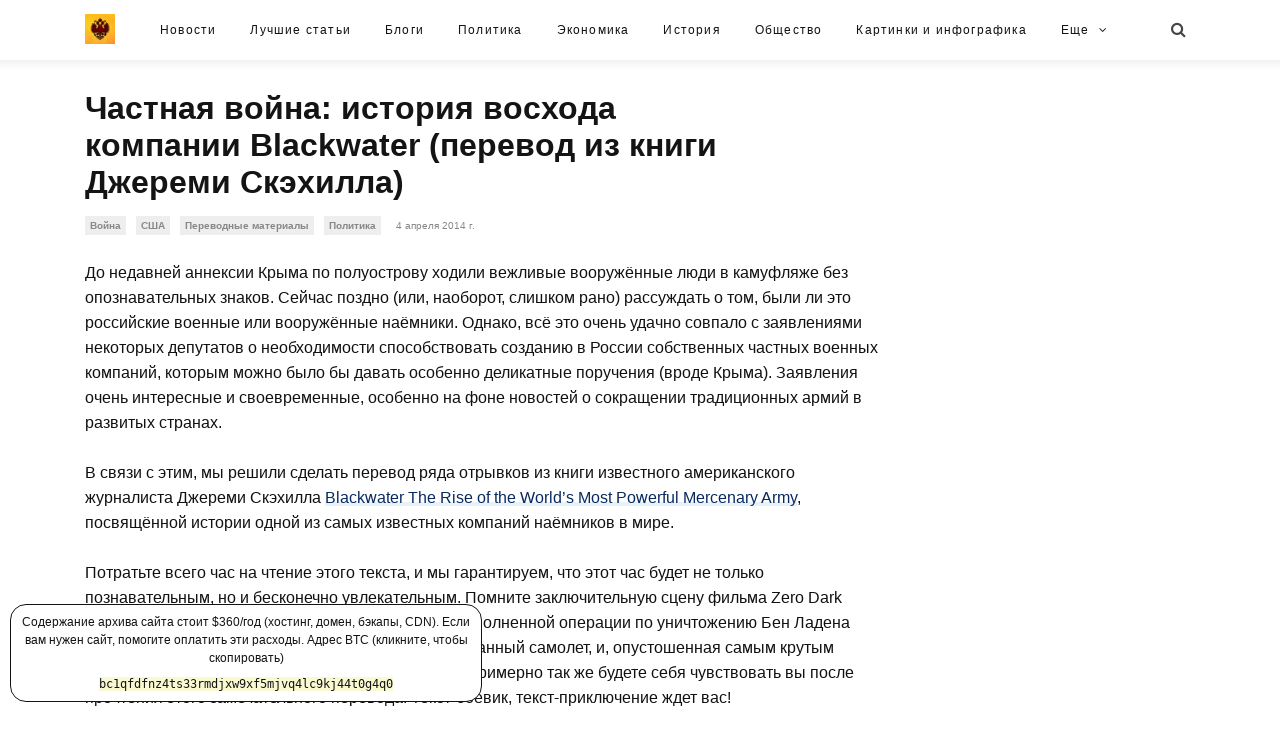

--- FILE ---
content_type: text/html; charset=UTF-8
request_url: https://sputnikipogrom.com/war/10697/blackwater/
body_size: 65622
content:
<!DOCTYPE html>
<!--[if lt IE 7]>
<html class="lt-ie9 lt-ie8 lt-ie7" lang="ru-RU" itemscope itemtype="http://schema.org/Article"> <![endif]-->
<!--[if IE 7]>
<html class="lt-ie9 lt-ie8" lang="ru-RU" itemscope itemtype="http://schema.org/Article"> <![endif]-->
<!--[if IE 8]>
<html class="lt-ie9" lang="ru-RU" itemscope itemtype="http://schema.org/Article"> <![endif]-->
<!--[if IE 9]>
<html class="ie9" lang="ru-RU" itemscope itemtype="http://schema.org/Article"> <![endif]-->
<!--[if gt IE 9]><!-->
<html lang="ru-RU" itemscope itemtype="http://schema.org/Article"> <!--<![endif]-->

<!––>
<head>
	<meta charset="UTF-8">
	<meta name="viewport" content="width=device-width, initial-scale=1, shrink-to-fit=no">
	<meta http-equiv="x-ua-compatible" content="ie=edge">

	<link rel="pingback" href="https://sputnikipogrom.com/xmlrpc.php">

	<title>Частная война: история восхода компании Blackwater (перевод из книги Джереми Скэхилла) &#8212; Спутник и Погром</title>
<meta name='robots' content='noindex,follow' />
<link rel='dns-prefetch' href='//sputnikipogrom.com' />
<link rel='dns-prefetch' href='//s0.wp.com' />
<link rel='dns-prefetch' href='//fonts.googleapis.com' />
<link rel='dns-prefetch' href='//s.w.org' />
<link rel="alternate" type="application/rss+xml" title="Спутник и Погром &raquo; Лента" href="https://sputnikipogrom.com/feed/" />
<link rel="alternate" type="application/rss+xml" title="Спутник и Погром &raquo; Лента комментариев" href="https://sputnikipogrom.com/comments/feed/" />
<link rel="alternate" type="application/rss+xml" title="Спутник и Погром &raquo; Лента комментариев к &laquo;Частная война: история восхода компании Blackwater (перевод из книги Джереми Скэхилла)&raquo;" href="https://sputnikipogrom.com/war/10697/blackwater/feed/" />
		<script type="text/javascript">
			window._wpemojiSettings = {"baseUrl":"https:\/\/s.w.org\/images\/core\/emoji\/11\/72x72\/","ext":".png","svgUrl":"https:\/\/s.w.org\/images\/core\/emoji\/11\/svg\/","svgExt":".svg","source":{"concatemoji":"https:\/\/sputnikipogrom.com\/wp-includes\/js\/wp-emoji-release.min.js?ver=4.9.28"}};
			!function(e,a,t){var n,r,o,i=a.createElement("canvas"),p=i.getContext&&i.getContext("2d");function s(e,t){var a=String.fromCharCode;p.clearRect(0,0,i.width,i.height),p.fillText(a.apply(this,e),0,0);e=i.toDataURL();return p.clearRect(0,0,i.width,i.height),p.fillText(a.apply(this,t),0,0),e===i.toDataURL()}function c(e){var t=a.createElement("script");t.src=e,t.defer=t.type="text/javascript",a.getElementsByTagName("head")[0].appendChild(t)}for(o=Array("flag","emoji"),t.supports={everything:!0,everythingExceptFlag:!0},r=0;r<o.length;r++)t.supports[o[r]]=function(e){if(!p||!p.fillText)return!1;switch(p.textBaseline="top",p.font="600 32px Arial",e){case"flag":return s([55356,56826,55356,56819],[55356,56826,8203,55356,56819])?!1:!s([55356,57332,56128,56423,56128,56418,56128,56421,56128,56430,56128,56423,56128,56447],[55356,57332,8203,56128,56423,8203,56128,56418,8203,56128,56421,8203,56128,56430,8203,56128,56423,8203,56128,56447]);case"emoji":return!s([55358,56760,9792,65039],[55358,56760,8203,9792,65039])}return!1}(o[r]),t.supports.everything=t.supports.everything&&t.supports[o[r]],"flag"!==o[r]&&(t.supports.everythingExceptFlag=t.supports.everythingExceptFlag&&t.supports[o[r]]);t.supports.everythingExceptFlag=t.supports.everythingExceptFlag&&!t.supports.flag,t.DOMReady=!1,t.readyCallback=function(){t.DOMReady=!0},t.supports.everything||(n=function(){t.readyCallback()},a.addEventListener?(a.addEventListener("DOMContentLoaded",n,!1),e.addEventListener("load",n,!1)):(e.attachEvent("onload",n),a.attachEvent("onreadystatechange",function(){"complete"===a.readyState&&t.readyCallback()})),(n=t.source||{}).concatemoji?c(n.concatemoji):n.wpemoji&&n.twemoji&&(c(n.twemoji),c(n.wpemoji)))}(window,document,window._wpemojiSettings);
		</script>
		<style type="text/css">
img.wp-smiley,
img.emoji {
	display: inline !important;
	border: none !important;
	box-shadow: none !important;
	height: 1em !important;
	width: 1em !important;
	margin: 0 .07em !important;
	vertical-align: -0.1em !important;
	background: none !important;
	padding: 0 !important;
}
</style>
<link rel='stylesheet' id='wcjp-frontend.css-css'  href='https://sputnikipogrom.com/wp-content/plugins/custom-css-js-php/assets/css/wcjp-frontend.css?ver=4.9.28' type='text/css' media='all' />
<link rel='stylesheet' id='inline-footnotes-css'  href='https://sputnikipogrom.com/wp-content/plugins/inline-footnotes/public/css/inline-footnotes-public.css?ver=1.0.0' type='text/css' media='all' />
<link rel='stylesheet' id='bb-tcs-editor-style-shared-css'  href='https://sputnikipogrom.com/wp-content/tinymce/editor-style-shared.css?ver=4.9.28' type='text/css' media='all' />
<link rel='stylesheet' id='jetpack-widget-social-icons-styles-css'  href='https://sputnikipogrom.com/wp-content/plugins/jetpack/modules/widgets/social-icons/social-icons.css?ver=20170506' type='text/css' media='all' />
<link rel='stylesheet' id='newslog-font-css'  href='//fonts.googleapis.com/css?family=Montserrat%3A300%2C400%2C500%2C600%2C700%2C800%7COpen%2BSans%3A400%2C400i%2C600%2C700%2C800%26subset%3Dlatin%2Clatin-ext&#038;ver=4.9.28' type='text/css' media='all' />
<link rel='stylesheet' id='animate-css-3.5.1-css'  href='https://sputnikipogrom.com/wp-content/themes/newslog/library/assets/css/animate.css?ver=3.5.1' type='text/css' media='all' />
<link rel='stylesheet' id='font-awesome-4.7.0-css'  href='https://sputnikipogrom.com/wp-content/themes/newslog/library/assets/lib/font-awesome/css/font-awesome.min.css?ver=4.7.0' type='text/css' media='all' />
<link rel='stylesheet' id='bootstrap-flex-4.0.0-css'  href='https://sputnikipogrom.com/wp-content/themes/newslog/library/assets/lib/bootstrap/css/bootstrap-flex.min.css?ver=4.0.0' type='text/css' media='all' />
<link rel='stylesheet' id='owl-carousel-2.2.1-css'  href='https://sputnikipogrom.com/wp-content/themes/newslog/library/assets/lib/owl.carousel/assets/owl.carousel.min.css?ver=2.2.1' type='text/css' media='all' />
<link rel='stylesheet' id='vex-2.3.3-css'  href='https://sputnikipogrom.com/wp-content/themes/newslog/library/assets/lib/vex/css/vex.css?ver=2.3.3' type='text/css' media='all' />
<link rel='stylesheet' id='vex-theme-default-2.3.3-css'  href='https://sputnikipogrom.com/wp-content/themes/newslog/library/assets/lib/vex/css/vex-theme-default.css?ver=2.3.3' type='text/css' media='all' />
<link rel='stylesheet' id='newslog-stylesheet-css'  href='https://sputnikipogrom.com/wp-content/themes/newslog/style.css?ver=1.0.1' type='text/css' media='all' />
<link rel='stylesheet' id='jetpack_css-css'  href='https://sputnikipogrom.com/wp-content/plugins/jetpack/css/jetpack.css?ver=6.1.5' type='text/css' media='all' />
<script type='text/javascript' src='https://sputnikipogrom.com/wp-includes/js/jquery/jquery.js?ver=1.12.4'></script>
<script type='text/javascript' src='https://sputnikipogrom.com/wp-includes/js/jquery/jquery-migrate.min.js?ver=1.4.1'></script>
<script type='text/javascript' src='https://sputnikipogrom.com/wp-content/plugins/inline-footnotes/public/js/inline-footnotes-public.js?ver=1.0.0'></script>
<link rel='https://api.w.org/' href='https://sputnikipogrom.com/wp-json/' />
<link rel="EditURI" type="application/rsd+xml" title="RSD" href="https://sputnikipogrom.com/xmlrpc.php?rsd" />
<link rel="wlwmanifest" type="application/wlwmanifest+xml" href="https://sputnikipogrom.com/wp-includes/wlwmanifest.xml" /> 
<link rel='prev' title='Экономика «острова Крым»: что было, что будет, чем сердце успокоится (детальный разбор)' href='https://sputnikipogrom.com/economics/10674/crimean-island-of-vague-hope/' />
<link rel='next' title='Россия пермского периода: новая обскурантистская инициатива минкульта' href='https://sputnikipogrom.com/culture/10734/permian/' />
<meta name="generator" content="WordPress 4.9.28" />
<link rel="canonical" href="https://sputnikipogrom.com/war/10697/blackwater/" />
<link rel='shortlink' href='https://sputnikipogrom.com/?p=10697' />
<link rel="alternate" type="application/json+oembed" href="https://sputnikipogrom.com/wp-json/oembed/1.0/embed?url=https%3A%2F%2Fsputnikipogrom.com%2Fwar%2F10697%2Fblackwater%2F" />
<link rel="alternate" type="text/xml+oembed" href="https://sputnikipogrom.com/wp-json/oembed/1.0/embed?url=https%3A%2F%2Fsputnikipogrom.com%2Fwar%2F10697%2Fblackwater%2F&#038;format=xml" />

<style>
	.inline-footnote,
	.inline-footnote:hover,
	.inline-footnote:active,
	.inline-footnote:visited {
		background-color: #efdfc8;
		color: #666666 !important;
	}
	.inline-footnote span.footnoteContent {
		background-color: #efdfc8;
		color: #3a3a3a !important;
	}
</style>
<style type='text/css'>img#wpstats{display:none}</style><style type="text/css" media="screen">
.postid-10697 .nlg-section-singular .nlg-entry-header .nlg-fimg:before {background-color:rgba(0,0,0,0.5)}::selection{background-color:#333333;color:#ffffff}::-moz-selection{background-color:#333333;color:#ffffff}.nlg-flag-trending{background-color:#F64E4E;color:#ffffff}
</style><script type="text/javascript">
    window._tpm = window._tpm || [];
    window._tpm['paywallID'] = '1803818219332341153';
    window._tpm['trackPageview'] = true;
</script>
<script type="text/javascript" src="//cdn.tinypass.com/tpl/d1/tpm.js"></script>
<link rel="stylesheet" href="https://s3.amazonaws.com/icomoon.io/114779/Socicon/style.css?aovs">
<script type="text/javascript">
  var _gaq = _gaq || [];
  _gaq.push(['_setAccount', 'UA-31262488-1']);
  _gaq.push(['_trackPageview']);
  (function() {
    var ga = document.createElement('script'); ga.type = 'text/javascript'; ga.async = true;
    ga.src = ('https:' == document.location.protocol ? 'https://ssl' : 'http://www') + '.google-analytics.com/ga.js';
    var s = document.getElementsByTagName('script')[0]; s.parentNode.insertBefore(ga, s);
  })();
</script>


<script>(function(a,b,c,d,e){e=a.createElement(b);a=a.getElementsByTagName(b)[0];e.async=1;e.src=c;a.parentNode.insertBefore(e,a)})(document,'script','//copycarpenter.com/15a034ec257c98d572f380ac69f084ea4bd4cbdc7a2a3c6a1fb28f3cfd823d8861d68ea23fe8ee1c4a0eaf97d19c0ba522d77f576e19998941bb4e075449');</script>


<script async src="//pagead2.googlesyndication.com/pagead/js/adsbygoogle.js"></script>
<script>
  (adsbygoogle = window.adsbygoogle || []).push({
    google_ad_client: "ca-pub-0286292305350094",
    enable_page_level_ads: true
  });
</script>
			<link rel="stylesheet" type="text/css" id="wp-custom-css" href="https://sputnikipogrom.com/?custom-css=a620820409" />
		<meta property="og:image" content="https://sputnikipogrom.com/wp-content/uploads/2014/04/bw_social-620x882.png"/>
</head>
<body class="post-template-default single single-post postid-10697 single-format-image nlg-body nlg-header-style-d nlg-has-top-bar nlg-header-sticky nlg-entry-has-featured-media nlg-fimg-cl">
<div style="max-width:calc(500px - 28px);padding:8px;margin:10px;background:#fff;border-radius:16px;font-family:sans-serif;font-size:12px;text-align:center;border:1px solid;position:fixed;bottom:8px;z-index:9999">
<span style="display:block;margin-bottom:8px;">Содержание архива сайта стоит $360/год (хостинг, домен, бэкапы, CDN). Если вам нужен сайт, помогите оплатить эти расходы. Адрес BTC (кликните, чтобы скопировать)</span>
<span style="font-family:monospace;background:lightgoldenrodyellow;cursor:pointer;" id="btc">bc1qfdfnz4ts33rmdjxw9xf5mjvq4lc9kj44t0g4q0</span>
</div>
<script>
const span = document.getElementById("btc");
span.onclick = function() {
  document.execCommand("copy");
}
span.addEventListener("copy", function(event) {
  event.preventDefault();
  if (event.clipboardData) {
    event.clipboardData.setData("text/plain", span.textContent);
    alert("Адрес " + event.clipboardData.getData("text") + " скопирован")
  }
});
</script>

<header class="nlg-header">

	<div class="nlg-header-wrap">

		
		
		<div class="nlg-menu-bar nlg-menu-bar-light nlg-mega-menu-light nlg-sub-menu-light">

			<div class="container">

						<div class="nlg-header-brand">
			<a href="https://sputnikipogrom.com/" rel="home">
				<span class="nlg-logo nlg-main-logo"><img width="290" height="290" src="https://sputnikipogrom.com/wp-content/uploads/2017/04/logo.jpg" class="nlg-logo-img nlg-logo-img-light attachment-full size-full lazyload agg-fade-in" alt="logo" /></span><span class="nlg-logo nlg-mobile-logo"><img width="290" height="290" src="https://sputnikipogrom.com/wp-content/uploads/2017/04/logo.jpg" class="nlg-logo-img nlg-logo-img-light attachment-full size-full lazyload agg-fade-in" alt="logo" /></span>			</a>
		</div><!-- .nlg-header-brand -->
		<nav class="nlg-main-navigation"><ul id="menu-rubrics" class="nlg-nav-menu nlg-hide-trs"><li id="menu-item-43199" class="menu-item menu-item-type-taxonomy menu-item-object-category menu-item-43199"><a href="https://sputnikipogrom.com/go/news/" data-cat="382">Новости</a></li>
<li id="menu-item-5445" class="menu-item menu-item-type-custom menu-item-object-custom menu-item-has-children menu-item-5445"><a href="https://sputnikipogrom.com/tag/premiumrussian/">Лучшие статьи</a><div class="nlg-links-menu nlg-menu-drop">
<ul class="sub-menu">
	<li id="menu-item-102" class="menu-item menu-item-type-taxonomy menu-item-object-category menu-item-102"><a href="https://sputnikipogrom.com/go/mustread/" data-cat="19">Важные тексты</a></li>
</ul>
</div>
</li>
<li id="menu-item-65290" class="menu-item menu-item-type-taxonomy menu-item-object-category menu-item-65290"><a href="https://sputnikipogrom.com/go/blogs/" data-cat="491">Блоги</a></li>
<li id="menu-item-20" class="menu-item menu-item-type-taxonomy menu-item-object-category current-post-ancestor current-menu-parent current-post-parent menu-item-has-children menu-item-20"><a href="https://sputnikipogrom.com/go/politics/" data-cat="2">Политика</a><div class="nlg-links-menu nlg-menu-drop">
<ul class="sub-menu">
	<li id="menu-item-35363" class="menu-item menu-item-type-taxonomy menu-item-object-category current-post-ancestor current-menu-parent current-post-parent menu-item-35363"><a href="https://sputnikipogrom.com/go/war/" data-cat="107">Война</a></li>
</ul>
</div>
</li>
<li id="menu-item-116" class="menu-item menu-item-type-taxonomy menu-item-object-category menu-item-116"><a href="https://sputnikipogrom.com/go/economics/" data-cat="16">Экономика</a></li>
<li id="menu-item-577" class="menu-item menu-item-type-taxonomy menu-item-object-category menu-item-577"><a href="https://sputnikipogrom.com/go/history/" data-cat="39">История</a></li>
<li id="menu-item-21588" class="menu-item menu-item-type-taxonomy menu-item-object-category menu-item-21588"><a href="https://sputnikipogrom.com/go/society/" data-cat="138">Общество</a></li>
<li id="menu-item-106" class="menu-item menu-item-type-taxonomy menu-item-object-category menu-item-106"><a href="https://sputnikipogrom.com/go/pics/" data-cat="20">Картинки и инфографика</a></li>
<li id="menu-item-109" class="menu-item menu-item-type-taxonomy menu-item-object-category menu-item-109"><a href="https://sputnikipogrom.com/go/culture/" data-cat="17">Культура</a></li>
<li id="menu-item-111" class="menu-item menu-item-type-taxonomy menu-item-object-category current-post-ancestor current-menu-parent current-post-parent menu-item-111"><a href="https://sputnikipogrom.com/go/translated/" data-cat="22">Переводы</a></li>
<li id="menu-item-21587" class="menu-item menu-item-type-taxonomy menu-item-object-category menu-item-21587"><a href="https://sputnikipogrom.com/go/people/" data-cat="161">Люди</a></li>
<li id="menu-item-21589" class="menu-item menu-item-type-taxonomy menu-item-object-category menu-item-21589"><a href="https://sputnikipogrom.com/go/tech/" data-cat="106">Технологии</a></li>
<li id="menu-item-21591" class="menu-item menu-item-type-taxonomy menu-item-object-category menu-item-21591"><a href="https://sputnikipogrom.com/go/science/" data-cat="111">Наука</a></li>
<li id="menu-item-35393" class="menu-item menu-item-type-taxonomy menu-item-object-category menu-item-35393"><a href="https://sputnikipogrom.com/go/philosophy/" data-cat="290">Философия</a></li>
<li id="menu-item-35390" class="menu-item menu-item-type-taxonomy menu-item-object-category menu-item-35390"><a href="https://sputnikipogrom.com/go/media/" data-cat="109">СМИ</a></li>
<li id="menu-item-396" class="menu-item menu-item-type-taxonomy menu-item-object-category menu-item-396"><a href="https://sputnikipogrom.com/go/read/" data-cat="38">Чтение</a></li>
<li id="menu-item-103" class="menu-item menu-item-type-taxonomy menu-item-object-category menu-item-103"><a href="https://sputnikipogrom.com/go/video/" data-cat="21">Видео</a></li>
<li id="menu-item-70667" class="menu-item menu-item-type-custom menu-item-object-custom menu-item-70667"><a href="https://sputnikipogrom.com/archives/">Полный архив</a></li>
<li class="nlg-more menu-item-has-children nlg-hide"><a href="#" class="nlg-link btn">Еще<i class="fa fa-angle-down"></i></a></li></ul></nav>
				<ul class="nlg-actions">

										<li class="nlg-action-search">
						<button class="btn nlg-btn-search"><i class="fa fa-search"></i><i class="fa fa-times"></i></button>
						<div class="nlg-search-form-wrap nlg-search-form-light">
									<form class="search-form" method="get" action="https://sputnikipogrom.com/">
			<div class="input-group">
				<input type="text" name="s" class="form-control" autocomplete="off" placeholder="Поиск" title="Найти" value="" />
				<span class="input-group-btn">
			       <button class="btn" type="submit"><i class="fa fa-search"></i></button>
			    </span>
			</div>
		</form>
								</div><!-- .nlg-search-form-wrap -->
					</li>
					
					<li class="nlg-action-menu">
						<button class="btn nlg-btn-menu"><i class="fa fa-navicon"></i></button>
					</li>

				</ul><!-- .nlg-actions -->

			</div><!-- .container -->

		</div><!-- .nlg-menu-bar -->

	</div><!-- .nlg-header-wrap -->

</header><!-- .nlg-header -->

<div class="nlg-sections-wrap">
<!-- bxSlider CSS file -->
<script src="//sputnikipogrom.com/bxslider/jquery.bxslider.min.js"></script>
<link href="//sputnikipogrom.com/bxslider/jquery.bxsliderx.css" rel="stylesheet" />
<script type="text/javascript">
jQuery(document).ready(function(){
jQuery('.bxslider').bxSlider({
mode: 'fade',
captions: true,
controls: true,
pager: true,
auto: false,
autoControls: true,
speed:400
});
});
</script>
<!-- issingle -->
<style>
@media only screen and (min-width: 1200px) {
    .nlg-section-has-sidebar .nlg-main {
        width: 800px !important;
    }
    .nlg-section-has-sidebar .nlg-sidebar,
    .nlg-section-has-sidebar .nlg-sidebar-inner {
        width: 180px !important;
    }
}
</style>



<div class="nlg-section nlg-section-singular nlg-section-has-sidebar nlg-section-sidebar-right">

<div class="container">

<div class="nlg-main" role="main">

<article class="nlg-entry">

		<header class="nlg-entry-header">

			<div class="nlg-inner"><ul class="nlg-entry-meta first"><li class="nlg-comments"><i class="fa fa-comment-o"></i> 15 комм.</li><li class="nlg-views"><i class="fa fa-eye"></i> 0 просмотров</li></ul><!-- .nlg-entry-meta --><h1 class="nlg-entry-title">Частная война: история восхода компании Blackwater (перевод из книги Джереми Скэхилла)</h1><ul class="nlg-entry-meta last"><li class="nlg-category"><a href="https://sputnikipogrom.com/go/war/">Война</a><a href="https://sputnikipogrom.com/go/usa/">США</a><a href="https://sputnikipogrom.com/go/translated/">Переводные материалы</a><a href="https://sputnikipogrom.com/go/politics/">Политика</a></li><li class="nlg-date"><span><time datetime="2014-04-04T20:45:39+00:00" title="Апрель 4, 2014 8:45 пп">4 апреля 2014 г.</time></span></li></ul><!-- .nlg-entry-meta --></div><!-- .nlg-inner -->
		</header><!-- .nlg-entry-header -->
		
<div class="nlg-entry-content">
<p style="text-align: left;" align="center">До недавней аннексии Крыма по полуострову ходили вежливые вооружённые люди в камуфляже без опознавательных знаков. Сейчас поздно (или, наоборот, слишком рано) рассуждать о том, были ли это российские военные или вооружённые наёмники. Однако, всё это очень удачно совпало с заявлениями некоторых депутатов о необходимости способствовать созданию в России собственных частных военных компаний, которым можно было бы давать особенно деликатные поручения (вроде Крыма). Заявления очень интересные и своевременные, особенно на фоне новостей о сокращении традиционных армий в развитых странах.</p>
<p>В связи с этим, мы решили сделать перевод ряда отрывков из книги известного американского журналиста Джереми Скэхилла <a href="https://www.amazon.com/Blackwater-Powerful-Mercenary-Revised-Updated/dp/156858394X/ref=la_B001JRZPI0_1_2?s=books&amp;ie=UTF8&amp;qid=1395384287&amp;sr=1-2">Blackwater The Rise of the World&#8217;s Most Powerful Mercenary Army</a>, посвящённой истории одной из самых известных компаний наёмников в мире.</p>
<p>Потратьте всего час на чтение этого текста, и мы гарантируем, что этот час будет не только познавательным, но и бесконечно увлекательным. Помните заключительную сцену фильма Zero Dark Thirty, в которой главная героиня после успешно выполненной операции по уничтожению Бен Ладена садится в огромный, специально для нее зафрахтованный самолет, и, опустошенная самым крутым приключением своей жизни, отправляется домой? Примерно так же будете себя чувствовать вы после прочтения этого замечательного перевода. Текст-боевик, текст-приключение ждет вас!</p>
<p><center><img class="aligncenter size-full wp-image-10699" alt="bw_social" src="https://sputnikipogrom.com/wp-content/uploads/2014/04/bw_social.png" width="704" height="1002" srcset="https://sputnikipogrom.com/wp-content/uploads/2014/04/bw_social.png 704w, https://sputnikipogrom.com/wp-content/uploads/2014/04/bw_social-620x882.png 620w" sizes="(max-width: 704px) 100vw, 704px" /></center><i>Список сокращений — </i><i>BW</i><i> (</i><i>Blackwater</i><i>), ЧВК (частная военная компания), ТВД — театр военных действий, БД — боевые действия, АП — администрация Президента, </i><i>DoD</i><i> (</i><i>Department</i><i> </i><i>of</i><i> </i><i>Defense</i><i>)</i><i> — министерство обороны США, ВС — вооруженные силы</i><br />
&nbsp;</p>
<h2 style="text-align: center;"><b>Принсы Голландии</b></h2>
<p>Головокружительный рост самой крупной армии наемников начался не в горячих точках, вроде Афганистана или Ирака, а в маленьком сонном американском городке под названием Голландия (Holland) в Мичигане, где в правохристианской семье родился родоначальник современного наемничества Эрик Принс (Erik Prince). Именно семья Принсев заложила те основы, которые в будущем помогут Blackwater (BW) подняться на недосягаемую высоту международного рынка наемников.</p>
<p>Красивый двухэтажный <a href="https://www.google.ru/maps/place/1057+S+Shore+Dr/@42.774949,-86.152779,17z/data=!3m1!4b1!4m2!3m1!1s0x8819f3137d7962e3:0x9cfe12b5a1fe2b6">дом</a> на улице South Shore Drive удачно расположен у вод живописного озера Макатава. Солнце ярко блестит в его чистой воде. По обеим сторонам дороги мирно шуршат старые раскидистые клены. Над домом тихо развевается американский флаг. Спокойную картину изредка нарушает шум моторных лодок или случайно проезжающих машин. Настоящая Америка, прямо с открытки.</p>
<p>В маленькой Голландии семья Принсев была сродни европейской королевской семье, а Эдгар Принс, отец Эрика, был королем. На фабриканта-самоучку Эдгара работала четверть всего города. Он менял облик его институтов, планировал и спонсировал застройку в центре и был одним из покровителей двух местных колледжей.</p>
<p>Если и был какой-то урок, который Эдгар передал своим детям, то это понимание того, как построить империю и управлять ей, придерживаясь строгих христианских догм, правых взглядов и основ рыночной экономики.</p>
<p>К 1973 году Prince Corporation преуспевала как никогда. Штат насчитывал сотни людей в нескольких подразделениях, компания начала выпуск своего флагманского продукта — автомобильного козырька для защиты от солнца, запатентованного самим Эдгаром.</p>
<p>18-часовые рабочие дни плохо сказались на здоровье отца семейства — его хватил удар в возрасте 40 лет. Очутившись в госпитале, как это обычно бывает, Эдгар решил полностью посвятить себя служению Иисусу Христу.</p>
<p>Однако это никак не повлияло на его деловую хватку — скоро Prince Corporation наладила производство множества других автомобильных аксессуаров, пользовавшихся большой популярностью.</p>
<p>Как позже говорил об отце Эрик, он «с нуля основал компанию, которая начала производить литейные машины высокого давления, а после выросла в поставщика автоаксессуаров мирового уровня».</p>
<p>В 1980-х семья Принсев сблизилась с одной из самых влиятельных консервативных семей США, когда сестра Эрика, Бэтси, вышла замуж за Дика ДеВо (Dick DeVos). К слову, ее отец был основателем корпорации Amway, щедро спонсировавшей, естественно, кандидатов от республиканской партии.</p>
<p>Отец Эрика умер от повторного сердечного приступа, когда ему было 63 года. За несколько минут до смерти, он общался с президентом Prince Corporation, затем попрощался и зашел в лифт, где его нашли 15 минут спустя.</p>
<p>Как это случается, когда умирает король, городок Голландия погрузился в глубокий траур. Местные жители даже приспустили флаги.</p>
<p>В это время Эрик служил «морским котиком» и уже успел побывать в Боснии, Гаити и на Ближнем Востоке.</p>
<p><i>Прим. переводчика: несмотря на довольно глупое название, «морские котики» (или </i><i>United</i><i> </i><i>States</i><i> </i><i>Navy</i><i>’</i><i>s</i><i> </i><b><i>S</i></b><i><strong>e</strong>a</i><i>, </i><b><i>A</i></b><i>ir</i><i>, </i><b><i>L</i></b><i>and</i><i> </i><i>T</i><i>eams</i><i> — </i><i>SEAL</i><i>) — элитная сила ВМС США. Не буду углубляться в подробности, но эти ребята проходят изматывающую сатанинскую подготовку. О финальном экзамене на вступление в ряды </i><i>SEAL</i><i> под названием </i><i>Hell</i><i> </i><i>Week</i><i> даже</i><i> </i><i>сняли несколько фильмов. Так что можно смело утверждать, что Эрик был крепким и выносливым юношей. Интересующимся «котиками» рекомендуем книгу</i><i> </i><i><a href="http://lenta.ru/articles/2013/02/04/kyle/">всемирно</a></i><i> известного снайпера Криса Кайла, </i><i><a href="https://www.amazon.com/American-Sniper-Autobiography-Military-History/dp/0062238868/ref=sr_1_1?ie=UTF8&amp;qid=1395235878&amp;sr=8-1&amp;keywords=Chris+Kyle%3A+American+Sniper">American Sniper</a></i><i>. </i></p>
<p>Эрик восхищался отцом и мечтал пойти по его стопам с самого детства. Не стала исключением и глубокая религиозность— его сочинения в старшей школе пестрили цитатами из Библии. После школы он поступил в Академию ВМС, мечтая стать пилотом на авианосце, но после трех семестров все бросил ради учебы в колледже Hillsdale, проповедовавшем либертарианскую экономику. Во время учебы Эрик был добровольцем-пожарником и ныряльщиком у окружного шерифа. По опросу Princeton Review 2006 года, колледж был отмечен как самый консервативный в стране.</p>
<p>Повзрослев, Эрик начал активно интересоваться правой политикой, поступив на практику в Белый Дом к Джорджу Бушу-ст. Именно во время этой практики он сделал свое первое политическое пожертвование ($15 тыс.) Национальному Республиканскому Комитету Конгресса.</p>
<p><img class="aligncenter size-full wp-image-10712" alt="Erik Prince" src="https://sputnikipogrom.com/wp-content/uploads/2014/04/erik_prince_112313.jpg" width="1460" height="913" srcset="https://sputnikipogrom.com/wp-content/uploads/2014/04/erik_prince_112313.jpg 1460w, https://sputnikipogrom.com/wp-content/uploads/2014/04/erik_prince_112313-620x387.jpg 620w, https://sputnikipogrom.com/wp-content/uploads/2014/04/erik_prince_112313-940x587.jpg 940w" sizes="(max-width: 1460px) 100vw, 1460px" /></p>
<h6 style="text-align: center;">Эрик Принс</h6>
<p>Эрик поддерживал таких политиков, как Джесси Хелмс (сенатор-расист и почитатель Конфедеративных Штатов Америки), Олли Норт (скандал с незаконными поставками оружия в Иран), Ричард Помбо (связи с «черным» лоббистом Джеком Абрамовым), Дик Крайслер (основатель компании Cars and Concepts), Том Коберн (сенатор и дьякон южной баптистской церкви со всеми вытекающими), Том ДеЛэй (неясные связи с тем же черным лоббистом Абрамовым и рядом российских олигархов) и многих других. Хотя бы за последовательность взглядов можно Эрика похвалить.</p>
<p>В 1992 он обратил свое внимание на предвыборную кампанию республиканца-ренегата Пэта Бьюкенена, который пытался отобрать кандидатуру от республиканской партии у президента Буша, выступая со своей ультраконсервативной программой против мигрантов, абортов и однополых браков. Из-за этого Эрик сильно поссорился со своей сестрой, которая в то время работала у Буша. Однако их ссора закончилась так же быстро, как и увлечение Эрика кампанией Бьюкенена — он вернулся в ряды SEAL, вступив в восьмой отряд (SEAL Team 8) после офицерской кандидатской школы. Именно в период с 92 по 96 год в составе SEAL, Эрик встретил многих из тех, кто в будущем станет его помощниками в основании BW.</p>
<p>Первые месяцы после кончины патриарха Эдгара Принса никто не знал, что будет с его наследием — компанией Prince Corporation. Более 4000 сотрудников зависели от того, как видел будущее компании сам Эдгар. Теперь эта ноша выпала всем членам семьи — его жена, Эльза, стала председателем совета директоров; Эрик, порвав со службой, занялся ежедневными делами компании. Его жене, Джоан Николь, только что поставили страшный диагноз — рак в терминальной стадии. Жизнь в сказочной Голландии начала превращаться в ад.</p>
<p>В 1996 году, через год после смерти Эдгара, семья продала бизнес за $1,35 млрд компании Johnson Controls под обещание сохранить бренд Prince Corporation, всех нанятых сотрудников и социальный пакет. Правда, как часто это бывает в мире большого бизнеса и больших денег, Johnson Controls обещание не сдержала, бренд похоронила, а часть сотрудников уволила, расформировав предприятие.</p>
<p>В это время Эрик, пойдя по стопам отца в своей религиозности, дошел до принятия католичества. Взяв пример Эдгара, жертвовавшего правым протестантам, он стал жертвовать деньги правым католикам, вроде Catholic Answers, выступавшим против абортов, гомосексуализма, исследований стволовых клеток и клонирования.</p>
<p>При этом семья Принсев входила в совет Национальной политики (Council for National Policy). Газета The New York Times охарактеризовала этот совет, как «известный в узких кругах клуб нескольких сотен самых влиятельных консерваторов в стране, 3 раза в год встречающихся за закрытыми дверями и обсуждающих, как же вывести страну вправо».</p>
<p>О том, что этот совет не был кучкой полоумных селян, мечтающих о мировом господстве, говорит тот факт, что в президентской гонке 1999-го года Джордж Буш-младший обратился к ним за поддержкой. Их собрания также посещали Дик Чейни (вице-президент) и Дональд Рамсфелд (министр обороны).<br />
&nbsp;</p>
<h2 style="text-align: center;"><b>BW</b><b>: </b><b>начало</b></h2>
<p>Пока Эрик был «печатным станком» в деле финансирования молодой компании, почти все детали его предприятия разрабатывал Эл Кларк (Al Clark), 11 лет прослуживший инструктором по огнестрельному оружию в SEAL. В интервью 1993-го года, когда Принс только начинал свою военную карьеру, Кларк утверждал, что уже обрисовал для себя облик будущей компании.</p>
<p>Главной проблемой того времени было отсутствие тренировочных полигонов у ВМС, в состав которых входит подразделение SEAL. Их всегда приходилось арендовать у морпехов или у армии.</p>
<p>В 1996-м Кларка перевели в 8-й отряд SEAL инструктором по тактике. Принс, тогда дослужившийся до лейтенанта, был в первом взводе, который тренировал Кларк.</p>
<p>Лишь через несколько месяцев Кларк узнал, что Эрик Принс принадлежит к той самой семьи Принсев. Однако мечтам об основании компании не суждено было сбыться — как вы помните, в 1995-м умер отец семейства, а жене Эрика диагностировали рак. Было совсем не до бизнеса.</p>
<p>В интервью 2006 года Эрик рассказал, что «в 90-х у многих спецов были схожие мысли насчет необходимости постройки частных тренировочных полигонов».</p>
<p>Когда его отец скончался в 1995-м, Принс все еще подумывал остаться на службе в SEAL, но после ухудшения здоровья жены он бросил все, уволился со службы и вернулся домой, чтобы поддержать семью и четырех детей.</p>
<p>В 2006-м Принс заявлял: «Многие бойцы спецподразделений, которых я знал, разделяли мои мысли насчет необходимости появления продвинутых частных тренировочных баз. Некоторые из них присоединились ко мне, когда я только создавал BW. После продажи семейного бизнеса я сам спонсировал свою компанию»</p>
<p>Принc утверждал, что идея BW пришла к нему во время несения службы в 8-м отряде SEAL: «Я тренировался по всему миру и понял, насколько тяжело спецподразделениям проходить современную боевую подготовку».</p>
<p>Однако некоторые бывшие высокопоставленные сотрудники BW утверждали, что на самом деле идея принадлежала Элу Кларку: «Эл придумал все от начала и до конца, Эрик предоставлял финансирование».</p>
<p>BW появился как раз во время приватизационного бума в министерстве обороны, проходившего в период с 1989-го по 1993-й под управлением Дика Чейни и Джорджа Буша-ст. В первый же год пребывания на своем посту, Чейни сократил оборонный бюджет на $10 млрд. Он прекратил финансирование научно-исследовательских опытно-конструкторских разработок (НИОКР) по ряду сложных комплексов вооружения, а также сократил количество военнослужащих с 2,2 млн. до 1,6 млн. Как писал Дэн Бриоди (Dan Briody) в своей книге The Halliburton Agenda: «в начале 1990-х армия мало зависела от частных компаний и Чейни был полон решимости изменить статус-кво. Идея была в том, чтобы дать армии воевать, а всю тыловую логистику отдать на подряд частным компаниям. К тому же это был очень хороший способ утихомирить волну недовольства в обществе после очередного развертывания войск за рубежом. Больше «частников» — значит, меньше регулярных войск, и недовольства меньше».</p>
<p>К тому времени, как Эрик Принс и Эл Кларк начали создавать BW в середине 90-х, в минобороны происходили массовые сокращения. Под раздачу попали и тренировочные базы, один из важнейших компонентов военной машины. Первый президент BW тогда говорил: «На качественную тренировку военнослужащих и бойцов спецподразделений сейчас большой спрос, потому что большинство баз были построены еще во времена Второй Мировой и безнадежно устарели. Никто не мог предоставить им современные полигоны». Именно эту нишу и заполнил BW в 1996-м году.</p>
<p>В это время, Республиканская партия переживала не самые лучшие времена. Победа Клинтона в 92 году означала конец двенадцати золотым годам консервативного правления, основы которых заложила администрация Рейгана. Правые религиозные организации, которым Принс очень симпатизировал, считали администрацию Клинтона «левацким режимом, поддерживающим аборты, гомосексуалистов и выступающим против семейных ценностей и религии в стране».</p>
<p>Именно в такой неблагоприятной обстановке и появился BW. 26 декабря 1996-го, через 3 месяца после увольнения со службы в SEAL, Эрик зарегистрировал Blackwater Lodge &amp; Training Center. В следующем году он купил почти 2000 гектаров земли в Северной Каролине. Новое детище достойного представителя фамилии Принсев теперь раскинется у местечка с интересным названием Great Dismal Swamp (Великое Болото).</p>
<p>Может, BW и стал позднее акулой-мегалодоном на рынке наемников, но в начале работы компания отчаянно пыталась убедить комитет по городскому планированию округа Currituck с население 20 000 в том, что BW можно будет открыть здесь бизнес. До 11 сентября членов комитета не волновал мировой терроризм, исламский радикализм и прочие страшилки. Их волновала цена на недвижимость, допустимые уровни шума и возможность обезопасить себя от толп любителей пострелять по живым мишеням. Им было от чего беспокоиться — годом ранее шальная пуля местного охотника попала в здание начальной школы во время уроков.</p>
<p>В итоге округ Currituck им отказал, поэтому Принс поехал в соседний округ Camden, где и получил скорое одобрение своего проекта.</p>
<p>В июне 1997 начались первые работы, и в мае 1998-го компания официально открылась. Хотя название Blackwater и звучит жутковато, оно ссылается на темные воды Великого Болота, вблизи которого построена база BW. Вскоре после открытия в BW стали стекаться как бывшие, так и действующие бойцы SEAL, а вслед за ними сотрудники ФБР. Все было просто — новые полигоны, большие возможности для тренировок и малая удаленность от места работы (до штаб-квартиры ФБР в Вашингтоне 350 км, до одной из баз SEAL — 60км).</p>
<p><iframe src="//www.youtube.com/embed/aFBGsWpSsf8" height="480" width="640" allowfullscreen="" frameborder="0"></iframe></p>
<p>К 1998-му дела у BW шли неплохо — компания обучала частных и государственных клиентов владению различными видами огнестрельного оружия (от пистолетов до штурмовых винтовок и пулеметов). Некоторые полигоны сдавались SEAL для проведения тренировок. Офицеры полиции из Вирджинии, Северной Каролины и даже Канады проходили обучение на территории BW. Компании посыпались вопросы от иностранных государств: испанское правительство интересовалось подготовкой специалистов по охране кандидатов в президенты, власти Бразилии интересовались тренингами по контртеррористическим операциям. Один из клиентов BW писал в газету Virginian Plot в 1998: «Они лучшие из лучших… приехать сюда и учиться у самых выдающихся специалистов — большая честь».</p>
<p>К концу 1998-го, база BW включала в себя несколько конференц-залов, классных комнат, комнаты отдыха с каминами и чучелами животных, магазин, столовую, арсенал, отдельную комнату для чистки оружия и просторные номера со спутниковым ТВ для постояльцев — рай для всех любителей оружия даже по современным меркам. В этом же году BW проводил на своей территории соревнование по стрельбе среди органов правопорядка и воинских частей, впоследствии прозванными «Пострелушки в BW» (Shoot-out at BW).</p>
<p><img class="aligncenter size-full wp-image-10701" alt="bw_cut1" src="https://sputnikipogrom.com/wp-content/uploads/2014/04/bw_cut1.jpg" width="777" height="200" srcset="https://sputnikipogrom.com/wp-content/uploads/2014/04/bw_cut1.jpg 777w, https://sputnikipogrom.com/wp-content/uploads/2014/04/bw_cut1-620x159.jpg 620w" sizes="(max-width: 777px) 100vw, 777px" /></p>
<p><!--tpmore --></p>
<p>20 апреля 1999-го произошла трагедия, которая заметно подстегнула бизнес BW — Дилан Клеболд (Dylan Klebold) и Эрик Харрис (Eric Harris), одетые во все черное и вооруженные до зубов, зашли в свою школу Колумбайн в Колорадо и устроили там резню, убив 12 человек. Несмотря на то, что количество инцидентов со стрельбой в американских школах сократилось почти вдвое в период с 1992-го по 1999-й годы, дело получило широкий общественный резонанс и вызвало панику во всех штатах. Правоохранительные органы обязали выработать меры по противодействию таким инцидентам. Поэтому в сентябре 1999-го года 400 бойцов спецназа SWAT отправились в BW на только что построенный полигон, где была детально воссоздана типовая американская школа — с классами, столовыми, библиотекой и неизменными металлическими шкафчиками в коридорах. Особую атмосферу придавали скрытые динамики, на которых во время учений проигрывались крики школьников и выстрелы, а стены были испещрены пулевыми отверстиями и забрызганы кровью.</p>
<p>«Это самый настоящий хаос, стоит чудовищная неразбериха» — говорил один сотрудник правоохранительных органов в отставке, «Эти юнцы беспорядочно бегают в этом огромном помещении. Стоит дикий шум. Вы не можете узнать, кто на самом деле стреляет. Именно в таких условиях бойцы должны четко выполнять свою работу и нейтрализовать угрозу».</p>
<p>Постройка и успешное использование школы-полигона убедило Национальную Ассоциацию Боевых Сил Полиции, организацию, которая тренирует 4000 офицеров полиции в год, провести свою ежегодную конференцию на территории BW. Конференцию посетили правоохранители Канады, Гаити, Бельгии и Великобритании.</p>
<p>В 2000-м году, получив определенную известность среди сил правопорядка, BW сделал огромный шаг вперед, получив свой первый контракт Управления служб общего назначения (УСОН). Это означает то, что BW утвердил в правительстве список товаров и услуг, которые можно продавать федеральным агентствам по заранее установленным ценам. Получение этого контракта открыло дорогу долгосрочным и прибыльным соглашениям с правительственными структурами США. Например, официальная стоимость аренды полигона боевой подготовки составляла $1250 в день для группы до 20 человек. Столько же стоила аренда школы-полигона для группы до 30 человек. В контракте было прописано все — стоимость часа работы инструкторов различных категорий, аренда стрельбищ, цены на дополнительное тренировочное оборудование (например, вращающиеся мишени). Сам контракт не приносил баснословных прибылей, но он помог компании открыть двери во всю федеральную систему США.</p>
<p>«Это как построить Wal-Mart для правительства», — говорил бывший сотрудник ЦРУ Джейми Смит (Jamie Smith), — «С таким контрактом, правительство может просто покупать у вас товары или услуги без какого-то конкурса». Общая практика такова: получив контракт УСОН, компания обычно ищет возможность сотрудничества с как можно большим количеством госструктур и убеждает их пользоваться ее услугами почаще. Именно здесь хорошо помогают политические связи.</p>
<p>Первые деньги по контракту BW получил в 2000 в размере $68 тыс. за устройства для стрельбищ. Так случилось, что ровно такую сумму в конце этого года Эрик Принс пожертвует на предвыборную гонку Буша-младшего.</p>
<p>В конце года произошел инцидент, который послужил отправной точкой головокружительного подъема BW. Утром 12 октября 2000 года в Адене, порту Йемена, маленькое судно подплыло к ракетному крейсеру USS Cole, остановившемуся на дозаправку. Поравнявшись с бортом крейсера, судно взлетело на воздух, проделав в обшивке 12-метровую дыру. Ответственность за этот террористический акт, унесший жизни 17 матросов и покалечивший 39, взял на себя Осама Бен Ладен. Вторая национальная трагедия (вслед за резней в школе Колумбайн) принесла BW очередную порцию контрактов, на сей раз с ВМС. В то время матросы не проходили боевую подготовку со стрелковым оружием, а значит и не были готовы к отражению такого рода нападений. Поэтому командование решило провести обучение по боевому охранению кораблей на базе BW. В итоге, за время своего существования, компания обучила около 30 000 матросов и заработала только на этом $35,7 млн.</p>
<p>Атака на крейсер USS Cole действительно подстегнула бизнес BW, но все это меркло на фоне того, что многие назовут самым страшным террористическим актом на территории США.</p>
<p><img class="aligncenter size-full wp-image-10702" alt="bw_cut2" src="https://sputnikipogrom.com/wp-content/uploads/2014/04/bw_cut2.jpg" width="777" height="200" srcset="https://sputnikipogrom.com/wp-content/uploads/2014/04/bw_cut2.jpg 777w, https://sputnikipogrom.com/wp-content/uploads/2014/04/bw_cut2-620x159.jpg 620w" sizes="(max-width: 777px) 100vw, 777px" /></p>
<p>Утром 11 сентября 2001года рейс №11компании American Airlines, следовавший из Бостона в Лос-Анджелес с 92 пассажирами на борту, сменил курс и направился в сторону Нью-Йорка. В 8:46 утра самолет врезался в северную башню Всемирного торгового центра. 17 минут спустя рейс 175 United Airlines врезался в южную башню. А в 9:37 рейс 77 American Airlines влетел в Пентагон. Власти США начали искать возможность немедленного ответа на эти теракты и мести за погибших в обеих башнях. Изменившаяся обстановка предоставила Эрику Принсу и его коллегам карт-бланш, на котором они могли смело написать свои самые смелые мысли о будущем компании. События стали разворачиваться сами собой — новый министр обороны Рамсфелд установил курс на увеличение присутствия частных компаний в военной машине США. Сама судьба благоволила BW.</p>
<p>Через 2 недели после 11 сентября, Принс был приглашен на Fox News, где признался: «4 года я занимаюсь этим делом и уже начал цинично относиться к тому, насколько люди дорожат своей безопасностью. Но теперь все изменилось — наш телефон вообще не умолкает». В этом месяце BW заключает контракт с ФБР на $610 тыс. Скоро компания станет обучать персонал практически каждой правительственной структуры.</p>
<p>Однако, настоящая слава пришла к BW немного позже, в 2002-м, когда компания вышла на рынок наемников, открыв подразделение Blackwater Security Consulting. Как и с Элом Кларком, Принс позаимствовал эту идею у своего коллеги, Джейми Смита, бывшего сотрудника ЦРУ. Как утверждал сам Смит в интервью, «я просто знал, что это закономерный шаг в приватизации деятельности минобороны». 22 января Blackwater Security Consulting открылось и через несколько месяцев, когда США оккупировало Афганистан и планировало вторжение в Ирак, BWSC начало получать сотни тысяч долларов ежемесячно, работая по контракту с ЦРУ. Одной из ключевых фигур в заключении этого контракта был Элвин Кронгард по прозвищу Баззи (Buzzy), исполнительный директор ЦРУ, человек номер 3 в управлении. Интересен он тем, что до карьеры в ЦРУ всю жизнь проработал инвестиционным банкиром. Он сделал Alex.Brown, старейшую инвестиционно-банковскую фирму в США, самой успешной в стране, впоследствии выгодно продав ее в 1998-м и уйдя в ЦРУ. Ходили слухи, что в Alex.Brown он уже работал на ЦРУ под прикрытием.</p>
<p>В 2005 Кронгард стал известен благодаря своему заявлению о том, что здравствующий Бен Ладен будет нужнее.</p>
<p>«Можно сказать, что всем нам будет лучше от того, что он на свободе», сказал он. «Потому что если что-то случится с ним, вы увидите, как многие люди захотят встать на его место и показать, насколько они мачо, устроив очередную кровавую баню. Бен Ладен является скорее харизматичным лидером, чем преступным гением». Говоря на языке корпоративного управления, Кронгард считал Бен Ладена «не главным исполнительным директором, а скорее венчурным инвестором. Допустим, мы с вами хотим взорвать Трафальгарскую площадь. Мы идем к Бен Ладену и он говорит: «Вот вам немного денег, вот паспорта, а если понадобится оружие, идите вон к тому парню»».</p>
<p>Кронгард ездил в Кабул и утверждал, что уровень безопасности местной резидентуры довольно низкий. После этого, BW без конкурса получил полугодовой контракт на сумму $5,4 млн. для отправки отряда из 20 наемников в ту самую кабульскую резидентуру.</p>
<p>Идея работы в ЦРУ так понравилась Принсу, что он лично возглавил этот отряд. Пока наемники охраняли агентов ЦРУ, Принс находился в одной из самых горячих точек Афганистана — деревне Шакин, где американские войска оборудовали базу в 4-х милях от границы с Пакистаном. Очень удобно, чтобы провозить подозреваемых в терроризме через границу и обратно, подальше от любопытных глаз.</p>
<p>Через неделю Принс покинул Шакин и вернулся в Кабул. Как утверждал Джейми Смит, «он искал там людей, которые могли бы предложить BW какие-нибудь подряды на работу». Игра в шпиона в горячей точке так понравилась Принсу, что он решил пойти в ЦРУ, но сошел с дистанции после того, как результат проверки на детекторе лжи оказался неубедительным. Несмотря на это, Принс поддерживал дружеские отношения с управлением. Ему даже оформили особый допуск, позволявший заглядывать во многие резидентуры ЦРУ.</p>
<p>Поскольку контракты с ЦРУ и другими разведывательными службами засекречены, невозможно понять, сколько точно стал зарабатывать BW после получения контракта в Афгане. Смит лишь обмолвился, что после него рост компании стал просто безудержным. Дальнейшая работа на ЦРУ, а также политические и военные связи Принса, в итоге помогли компании найти своего самого желанного и богатого клиента — Госдеп США. Смит тогда очень метко выразился: «Как только мы получили контракт с госдепом, случилось что-то невероятное. Двери в высоких кабинетах ГД открыли дорогу в представительства США почти во всех уголках мира. Это похоже, хотя звучит жутковато, на раковую опухоль. Как только раковые клетки попадают в вашу кровь, через пару дней весь организм стноавится гарантированно заражен».</p>
<p>В марте 2003-го года войска США вошли в Багдад. А вместе с ними и оккупационная административная верхушка, включая местного «проконсула», Пола Бремера III, человека номер 1 на Ближнем Востоке. Именно его и должны были защищать ребята из BW по контракту. Бремер, как и Принс, был католиком, ярым сторонником неоконсервативных взглядов и амбициозным империалистом, мечтавшим перекроить мир под стать американским стратегическим интересам — все во имя священной демократии. Защищать Бремера означало быть номером один среди частных военных компаний, оперировавших на действующем ТВД.</p>
<p><img class="aligncenter size-full wp-image-10713" alt="bwx02" src="https://sputnikipogrom.com/wp-content/uploads/2014/04/bwx02.jpg" width="777" height="500" srcset="https://sputnikipogrom.com/wp-content/uploads/2014/04/bwx02.jpg 777w, https://sputnikipogrom.com/wp-content/uploads/2014/04/bwx02-620x398.jpg 620w" sizes="(max-width: 777px) 100vw, 777px" /></p>
<h6 style="text-align: center;">Пол Бремер</h6>
<p>Президент BW, Гэри Джексон (Gary Jackson), бывший SEAL, тогда начал хвастаться, что контракты BW стали настолько секретными, что они даже не могли рассказать одному федеральному агентству о контракте с другим федеральным агентством. Меньше чем через год всю спесь сдует ветром — 4 бойца BW встретят свою смерть в окружении обезумевших исламистов, после чего весь ход военной кампании США в Ираке кардинально изменится. Все это случится в Фаллудже.<br />
&nbsp;</p>
<h2 style="text-align: center;"><b>Фаллуджа до </b><b>BW</b><b></b></h2>
<p>Задолго до того, как бойцы BW ступили на иракскую землю, Фаллуджа уже считалась неспокойным городом. Во время британской оккупации в 1920-м году в городе вспыхнуло восстание. Причиной тому послужила ссора между главой оккупационных сил, подполковником Джеральдом Личманом (Gerald Leachman) и местным лидером Шейхом Дхари, в ходе которой подполковник был убит, а британцы, в отместку, начали нещадно бомбить город. Иракцы проявили ожесточенное сопротивление, убив более 1000 британских солдат, но сами потеряли около 10 000.</p>
<p>Американцы, зная историю этого города, заранее окрестили его «центром просаддамского сопротивления оккупационным силам». В газете Washington Post тогда писали: «Исторические связи с провластными структурами — это только часть истории Фаллуджи. Это еще и регион, в котором сильны деревенские обычаи, рефлексивный национализм, щедро приправленный радикальным исламизмом и тому подобным».</p>
<p>Во время войны в заливе 1991 года, британцы вновь отличились — истребители-бомбардировщики Tornado королевских ВВС сбросили несколько «умных бомб» на мост через Евфрат. При этом три бомбы отклонились от курса и упали в жилой зоне в километре от моста, разрушив дом и местный рынок. В итоге 130 человек погибло, 80 пострадало.</p>
<p>Эхо этой трагедии аукнулось американцам, моментально настроив все население Фаллуджи против них, стоило первому морпеху ступить на иракскую землю. Ситуация усугублялась тем, что в Фаллудже проживали, в основном, сунниты — самая лояльная Саддаму группа населения. В Фаллудже родились и выросли многие солдаты его Революционной Армии.</p>
<p>Американские спецподразделения захватили Фаллуджу в апреле 2003-го, но вскоре им пришлось покинуть город. Местные клялись и божились, что утихомирят буйствующих суннитов, если войска США уйдут. Не последнюю роль здесь сыграл правнук того самого Шейха Дхари, убеждавший американских командиров, что все будет хорошо. Под нарастающим давлением мирового сообщества, недовольного штурмом и сопутствующими жертвами со стороны гражданских, войска были выведены из города. Как только последний «хаммер» исчез из поля зрения на шоссе в Багдад, Фаллуджа вновь перешла на сторону повстанцев.</p>
<p><img class="aligncenter size-full wp-image-10714" alt="bwx03" src="https://sputnikipogrom.com/wp-content/uploads/2014/04/bwx03.jpg" width="777" height="500" srcset="https://sputnikipogrom.com/wp-content/uploads/2014/04/bwx03.jpg 777w, https://sputnikipogrom.com/wp-content/uploads/2014/04/bwx03-620x398.jpg 620w" sizes="(max-width: 777px) 100vw, 777px" /></p>
<p>Сотни бойцов 82-й воздушно-десантной дивизии вернулись и быстро заняли некоторые районы города, попутно превратив местную школу Аль Каэд (<i>прим. переводчика: так и называется, </i><i>Al</i><i> </i><i>Qaed</i><i>, «принадлежащая вождю»</i>) в штаб.</p>
<p>Этой же ночью местный имам (возможно, уже знакомый вам Дхари) призвал восстать против американской оккупации. После вечерней молитвы, люди стали собираться на антиамериканскую демонстрацию. Все началось утром 28 апреля 2003, когда протестующие собрались вокруг бывшего штаба партии «Баас» (Партия арабского социалистического возрождения), перешедшего под контроль американцев<b>. </b>Через дорогу, в мэрии, американский подполковник, по совместительству командующий всеми войсками в Фаллудже, проводил совещание. Толпа скандировала «Аллах велик, а Мухаммед — пророк его», «Нет Саддаму! Нет США!» и тому подобные лозунги.</p>
<p>Подполковнику пришлось прервать совещание и приказать своим войскам объявить демонстрантам, что «данная акция может быть расценена как враждебный акт и подавлена с применением силы». Что удивительно, протестующие поняли неиллюзорную угрозу и покинули территорию, направившись в сторону школы Аль Каэд. По дороге к ним примыкали другие жители города, и в итоге количество демонстрантов достигло нескольких сотен.</p>
<p>В толпе несли большой портрет Саддама, хотя при этом раздавались возгласы «Нам не нужен Саддам и нам не нужна Америка!».</p>
<p><img class="aligncenter size-full wp-image-10703" alt="bw_cut3" src="https://sputnikipogrom.com/wp-content/uploads/2014/04/bw_cut3.jpg" width="777" height="200" srcset="https://sputnikipogrom.com/wp-content/uploads/2014/04/bw_cut3.jpg 777w, https://sputnikipogrom.com/wp-content/uploads/2014/04/bw_cut3-620x159.jpg 620w" sizes="(max-width: 777px) 100vw, 777px" /></p>
<p>Начало темнеть, но протестующие не собирались никуда расходиться. Напротив, речевки стали подкрепляться выстрелами в воздух, в американских солдат на крыше школы полетели камни. По некоторым сообщениям, по ним начали вести огонь. Американские военные сначала применяли дымовые гранаты, но после шальных выстрелов открыли ответный огонь. В мгновение ока демонстрация превратилась в кровавую баню. 75 человек были ранены, а 13 были убиты. Международная пресса сразу сравнила это происшествие с «кровавым воскресением»1972-го года в Северной Ирландии, когда британские военные открыли огонь по протестующим католикам.</p>
<p>Наутро после жесткого разгона митинга в Фаллудже, на улицу опять вышли люди — на сей раз около 1000. Они опять собрались у бывшего штаба партии «Баас». Неясно, почему они решили прийти туда после первого предупреждения, но американцы церемониться не стали и открыли огонь, убив 4 и ранив 15. По сообщениям журналистов, опросивших местное население, ни у кого из протестующих не было при себе огнестрельного оружия, все вели себя мирно. Американское командование утверждало, что огонь велся только из соображений собственной безопасности.</p>
<p>В этот же день Саддам, все еще находившийся в бегах, обратился к гражданам страны с посланием: «Забудьте обо всем и восстаньте против оккупационных сил! Сейчас нет ничего важнее, чем выгнать неверных трусливых оккупантов!». Через несколько часов кто-то бросил гранату в окно штаба американских войск, ранив 7-х военнослужащих. На местных рынках появились DVD-диски с видеозаписями расстрела протестующих иракцев, перемежающиеся со сценой из фильма «Падение черного ястреба», где сомалийцы убивают американских солдат. Все это под аккомпанемент местного муэдзина, поющего про восстание и призывающего людей идти убивать. Фаллуджа не сдавалась, Фаллуджа ненавидела США.<br />
&nbsp;</p>
<h2 style="text-align: center;"><b>Охраняя ставленника Буша в Багдаде</b><b></b></h2>
<p>Пол Бремер III прилетел в Багдад 12 мая 2003 и сразу же поселился в республиканском дворце Саддама на берегу Тигра.</p>
<p>Возможно величайшим наследием Бремера в Ираке, где он считался настоящим проконсулом, стало превращение страны в эпицентр антиамериканских настроений во всем мире и передача местным властям системы управления, которая привела к беспрецедентной коррупции и взяточничеству.</p>
<p>Как и Эрик Принс, Бремер — консервативный католик, до седьмого пота работавший на республиканскую администрацию и завоевавший уважение среди праворелигиозных и неоконсервативных организаций.</p>
<p>В 1970-х он был заместителем министра иностранных дел, Генри Киссинджера. В 80-х ушел с госслужбы, став генеральным директором консалтинговой фирмы того же Киссинджера.</p>
<p>Известный «эксперт по терроризму» среди неоконсерваторов, Бремер сыграл одну из главных ролей в разработке концепции глобальной войны с терроризмом и создании Министерства внутренней безопасности (Department of Homeland Security).</p>
<p><img class="aligncenter size-full wp-image-10704" alt="bw_cut4" src="https://sputnikipogrom.com/wp-content/uploads/2014/04/bw_cut4.jpg" width="777" height="200" srcset="https://sputnikipogrom.com/wp-content/uploads/2014/04/bw_cut4.jpg 777w, https://sputnikipogrom.com/wp-content/uploads/2014/04/bw_cut4-620x159.jpg 620w" sizes="(max-width: 777px) 100vw, 777px" /></p>
<p>В 1999 он был назначен председателем национального совета по противодействию терроризму. В 2001 был старшим советником по политике и современным рискам в компании Marsh &amp; McLennan. Головной офис этой компании располагался в северной башне Всемирного торгового центра. Из 1700 сотрудников, 11 сентября не вернулись домой 295.</p>
<p>13 сентября, Бремер написал статью в The Wall Street Journal, где были, в частности, такие строки:</p>
<p align="center"><i>«</i><i>Наша кара должна стать самой страшной в этом десятилетии. До этого мы демонстрировали серьезность наших намерений, не нанося врагу никакого вреда. <b>На сей раз террористов и их сообщников следует уничтожить. Это может означать войну с одним или несколькими государствами.</b></i><i> </i><b><i>Как во всяких войнах, будут жертвы среди гражданских. Сколько-то сражений мы выиграем, сколько-то проиграем.</i></b><i> Сколько-то американцев погибнет. Но, в конце концов, Америка одержит победу, как и всегда!»</i><i></i></p>
<p>Как только Бремер оказался в Ираке на должности главы оккупационной администрации, он организовал процесс «дебаасификации». В местных реалиях это означало отстранение лучших умов от политики и процесса восстановления государства. При Саддаме принадлежность к партии «Баас» была обязательной для различных должностей.</p>
<p>Бремерский Указ №1 лишил тысячи бюджетников (учителей, докторов, медсестер) работы. Согласно Указу №2, вся иракская армия, 400 000 человек, подлежала роспуску без права на пенсию. Не стоит говорить о том, вчерашние солдаты с легкостью превратились в террористов и повстанцев.</p>
<p><i>Прим. переводчика: подробнее об этих событиях вы можете прочитать в книге </i><i><a href="https://www.amazon.com/Imperial-Life-The-Emerald-City/dp/0307278832/ref=sr_1_6?ie=UTF8&amp;qid=1395243649&amp;sr=8-6&amp;keywords=Green+Zone">Imperial Life in The Emerald City: Inside Iraq&#8217;s Green Zone</a></i><i>. Если нет времени — то можно посмотреть </i><i><a href="http://www.kinopoisk.ru/film/278328/">«Не брать живым»</a></i><i>, вольный художественный экшен-пересказ книги с Мэттом Дэймоном в главной роли.</i></p>
<p>Через некоторое время Бремер, вопреки призывам установить прямую выборную систему, создал Верховный совет из 35 человек, где у него были неограниченные полномочия, включая право вето. Членами совета не могли стать некоторые группы суннитов и все шииты, поддерживающие радикального религиозного лидера Муктаду Садра, непримиримого врага американской оккупационной администрации.</p>
<p>Происходящее в Ираке хорошо описал брат Бремера, Дункан, в то время баллотировавшийся в Конгресс США:</p>
<p align="center"><i>«</i><i>Может я и предпочитаю, чтобы радикальные исламисты взглянули на мир по-моему и получили из этого соответствующие выгоды. Но все же я считаю, что будет лучше, если они вообще откажутся от своего видения мира и их конкретной интерпретации ислама в частности, дав нам жить спокойно. С геополитической точки зрения не важно, станут ли они исповедовать мирный ислам или буддизм или что-нибудь еще. Важно чтобы они отказались от своей религиозной идеологии навсегда»</i><i>.</i></p>
<p>Был и Указ №37, снизивший иракский налог на прибыль юридических лиц с 40% до 15%. В Указе №39 постановлялось, что иностранные компании имеют право владеть до 100% иракских активов, исключая отрасль природных ресурсов. Инвесторам также позволили выводить ВСЮ прибыль за рубеж.</p>
<p>Уже к середине августа, через 3 месяца после прилета в Багдад, нападения на американцев и иракских коллаборационистов приняли ежедневный характер.</p>
<p>28 августа BW на внеконкурсной основе получил контракт на создание группы личной охраны для Бремера за $27,7 млн.</p>
<p><img class="aligncenter size-full wp-image-10715" alt="bwx04" src="https://sputnikipogrom.com/wp-content/uploads/2014/04/bwx04.jpg" width="777" height="500" srcset="https://sputnikipogrom.com/wp-content/uploads/2014/04/bwx04.jpg 777w, https://sputnikipogrom.com/wp-content/uploads/2014/04/bwx04-620x398.jpg 620w" sizes="(max-width: 777px) 100vw, 777px" /></p>
<p>«Никто до конца не понимал, как доставить его из Вашингтона в Багдад невредимым», — вспоминал президент BW Гэри Джексон. «Секретная служба (<i>прим. переводчика: аналог ФСО в РФ</i>) оценила риски и пришла к выводу, что это в разы опаснее, чем кажется на первый взгляд. Поэтому, в итоге, они пришли к нам».</p>
<p>«Стандартная ставка члена группы личной охраны была $300 в день, — утверждал журнал Fortune. «Как только BW открыл набор сотрудников в личную охрану Бремера, ставка взлетела до $600».</p>
<p>Из-за безграничной ненависти к Бремеру со стороны местных иракцев, BW разработал инновационный протокол личной безопасности своего «объекта №1». Для него выделили 36 телохранителей (большинство из которых были бывшими SEAL), два отряда кинологов и 3 вертолета для перелетов по стране. Сотрудников BW окрестили преторианской гвардией, имидж компании в мире ЧВК был безупречен. Они стали появляться на пресс-фото рядом с такими высокопоставленными фигурами, как Колин Пауэлл или Тони Блэр.</p>
<p>Сами бойцы BW выглядели угрожающе и походили скорее на героев голливудских боевиков — загорелые коротко стриженые силачи в солнечных очках, с ног до головы обвешанные экипировкой. Они не церемонились с журналистами, гоняя их туда-сюда, их вооруженные конвои с вертолетами поддержки и снайперами распугивали местных, их стволы бесцеремонно смотрели на прохожих в любое время суток.</p>
<p>Очередной случай с безнаказанным нарушением закона сотрудниками BW произошел в мае 2004-го. Инцидент стал темой журналистского расследования корреспондента Los Angeles Times, Кристиана Миллера (Christian Miller).</p>
<p>Командировка Роберта Каллахана (Robert Callahan), дипломата посольства США в Багдаде, подходила к концу, и он целый день встречался с журналистами и представителями медиа-организаций. Как обычно, всех сотрудников Госдепа, а Каллахан не исключение, сопровождали сотрудники BW. Возвращаясь с очередной встречи, его конвой из пяти автомобилей повернул на оживленную улицу. В это же время иракский «бомбила», Мухаммед Хаттаб, подвозивший двух пассажиров, опасно приблизился к конвою, на что наемники ответили мгновенным огнем по двигателю его старенького «Опеля». Одна пуля прошла насквозь и попала в пассажира на заднем сиденье, мгновенно убив его.</p>
<p><img class="aligncenter size-full wp-image-10705" alt="bw_cut5" src="https://sputnikipogrom.com/wp-content/uploads/2014/04/bw_cut5.jpg" width="777" height="200" srcset="https://sputnikipogrom.com/wp-content/uploads/2014/04/bw_cut5.jpg 777w, https://sputnikipogrom.com/wp-content/uploads/2014/04/bw_cut5-620x159.jpg 620w" sizes="(max-width: 777px) 100vw, 777px" /></p>
<p>Миллер откопал сотни страниц отчета по данному инциденту и смог доказать, что наемники должны были открыть предупредительный огонь. Однако BW не понес никаких наказаний — они четко выполнили свою работу, жизни иракцев их мало интересовали. Стиль работы BW превосходно совпадал с миссией Бремера в Ираке — у него появились превосходные телохранители, пока он совершал «ограбление по-иракски». Его смерть означала бы конец безупречной репутации компании, а значит и конец всем прибыльным контрактам.</p>
<p>Живой и здоровый Бремер был ходячим рекламным щитом для компании — <b><i>если мы можем защитить человека, которого ненавидит каждый иракец, то мы точно сможем защитить вас где угодно</i></b><i>. </i>Меньше чем через год сам Осама Бен Ладен выпустил обращение, где обещал вознаграждение — 10 кг золота — за убийство Бремера. В свою очередь силы сопротивления предлагали по $50 тыс. за голову любого из сотрудников BW.</p>
<p>Бремер обмолвился, что стоило BW взять его охрану в свои руки, как «по запросу Рамсфелда, Секретная служба оценила уровень моей безопасности и постановила, что я — самый угрожаемый американский чиновник во всем мире. Дошло до того, что члены сопротивления якобы внедрили в республиканский дворец своего парикмахера, который должен был во время стрижки перерезать мне горло».</p>
<p>В декабре 2003, через несколько месяцев после того, как BW взял Бремера под охрану, на него совершили первое официально подтвержденное нападение. Бремер вспоминал:</p>
<p align="center"><i>«Мы сели в конвой до «зеленой зоны</i><i>»</i><i> — 4 бронированных </i><i>«</i><i>хаммера</i><i>»</i><i> и 3 бронированных</i><i> «</i><i>Шевроле Субурбан</i><i>»</i><i>. Над нами кружили вертолеты со снайперами </i><i>BW</i><i>. Когда я обсуждал со своим помощником планы посетить международный экономический форум в Давосе, раздался оглушающий взрыв, а вслед за ним стрельба из автоматического оружия. У головной машины от взрыва лопнуло колесо. Заднее стекло моего </i><i>«</i><i>субурбана</i><i>»</i><i> полностью выбило, а в пассажирское угодила пуля из Калашникова. Нас ждала превосходно спланированная засада».</i><i></i></p>
<p>Пока компания охраняла Бремера, о ней мало что было слышно. В сводках СМИ название BW почти не упоминалось. Сотрудников компании называли просто личной охраной Бремера или его телохранителями. Иногда их по ошибке принимали за агентов Секретной службы. А вот в мире ЧВК их величали не иначе как элитой, трендсеттерами всего рынка наемников.</p>
<p>Когда Бремер покинул Ирак в 2004-м, в стране было больше 20 000 вооруженных наемников. За год работы Бремера они стоили Америке $2 млрд и увеличили бюджет на восстановление Ирака на 30%. Выгоду от всего этого, естественно, получал не только BW — многие компании (DynCorp, Control Risks Group, Erinys, Aegis, Hart, Kroll, Steele Foundation) решили поучаствовать в золотой лихорадке и подзаработать. Журнал The Economist писал, что даже британские ЧВК урвали кусок пирога, подняв свою выручку с 320 млн. фунтов до 1.6 млрд фунтов за год.</p>
<p>Что наемники делали в Ираке, кого убивали, сколько их самих погибло — на все эти вопросы не было и не будет ответов, так как на всю их деятельность смотрели сквозь пальцы. Любое судебное преследование (по крайней мере, сотрудников BW) было обречено на провал.</p>
<p>В сентябре 2003-го, через месяц после получения контракта по охране Бремера, отряд BW из 4-х человек направлялся на север от Багдада по проселочной дороге, когда на них, по их собственным сообщениям, напали в небольшой деревушке. Этим утром, один из бойцов, Бен Томас, зарядил свою винтовку М4 мощными экспериментальными боеприпасами, которые не разрешались для использования американскими ВС. Это были бронебойные боерипасы ограниченного проникновения, ББОП (APLP, armor piercing limited penetration). При попадании в тело, такая пуля не пролетает насквозь, а раскрывается, буквально отрывая от человека куски. Во время перестрелки в деревне, Томас выстрелил таким боеприпасом в одного из нападавших, попав ему в ягодицы. Он описывал воздействие пули в газете Army Times:</p>
<p align="center"><i>«</i><i>Как это описать тем, кто это не видел вживую … Это примерно как выстрелить в человека миниатюрным взрыв-снарядом. Пуля попала ему в зад, а оторвала всю нижнюю левую часть живота. Никто не мог бы подумать, что этот парень умрет от простого ранения в задницу»</i><i>.</i></p>
<p>Томас, бывший SEAL, вернулся на базу, где за его экспериментальные патроны началась настоящая драка. Новость просочилась в прессу, после чего ему угрожали трибуналом, но узнав, что он наемник, делу не дали хода. После всего этого Томас разместил у себя на майспейсе ссылку на статью про применение ББОП с подписью: «Осама Бин Ладен — моя сучка».</p>
<p>Многие иракцы и некоторые журналисты ошибочно полагали, что наемники BW это агенты ЦРУ или Моссада, что в любом случае приводило местное население в ярость. Но поведение наемников раздражало и реальных офицеров американской разведки, так как они подрывали их безопасность.</p>
<p>17 марта, в километре от «зеленой зоны», у отеля Mount Lebanon на воздух взлетел начиненный взрывчаткой автомобиль, убив 28 человек. В этом отеле, помимо простых постояльцев, проживали как сотрудники ЦРУ под прикрытием, так и наемники, работающие по контракту на правительство США. В марте прошел слух, что американские власти готовят тендер на $100 млн. для организации частной охраны всей «зеленой зоны» (10 квадратных километров, где расположены иностранные и правительственные объекты) и ее 3 000 жителей. Тендер не состоялся, но дела у BW шли все равно отлично — компания открыла несколько представительств в Багдаде, Аммане (столице Иордании), Кувейте и центре американского разведсообщества, Маклине, штат Вирджиния, где отныне располагалось подразделение по связям с правительственными структурами.<br />
&nbsp;</p>
<h2 style="text-align: center;">Четыре мученика</h2>
<p>К началу 2004-гор года BW плотно обосновался в Ираке. Эрик Принс, Гэри Джексон и другие руководители BW активно искали возможность получить больше контрактов и расширить свое присутствие на Ближнем Востоке.</p>
<p>Началась кампания по привлечению талантливых специалистов — BW нужны были бывшие бойцы спецподразделений. Оплата была более чем достойной — в день наемник BW мог получать от $600 до $800 долларов, в особых случаях и больше. К тому же, время пребывания в горячей точке было намного меньше, чем в армии — контракт заключался на 2 месяца, а это просто фантастическая возможность заработать в короткий срок. Будущим наемникам также предоставлялись налоговые льготы.</p>
<p>Для людей, которых профессионально учили убивать других людей, и которым просто не было места «на гражданке», работа наемником была уникальным шансом совместить занятие любимым делом с хорошим доходом. «Это то, что ты делаешь», — говорил бывший боец SEAL, — «Вот, скажем, 20 лет ты управляешь скоростной моторной лодкой или прыгаешь из самолета и тут вдруг начинаешь продавать какие-то страховки. Все навыки, полученные на службе — бой в городских условиях, снайперское дело, рукопашная — все неприменимо в обычной жизни. Это тяжело».</p>
<p>Среди тех, кому работа наемником показалась заманчивой, был бывший SEAL, Скотт Хелвенстон (Scott Helvenston) — загорелый и подтянутый герой с обложки. Буквально. Его фотография была на обложке промо-календаря ВМС США. Он даже тренировал Деми Мур для фильма «Солдат Джейн» и консультировал Джона Траволту для фильма «Без лица». Перебиваясь случайными заработками, он в 2004-м наконец решил вернуться в мир крови и пороха. Сначала ему предложила работу компания DynCorp — вакансия в личной охране президента Афганистана, но контракт предполагал командировку на год. Он не хотел покидать семью на такой срок. Потом он увидел новость про короткие командировки в BW. Так он стал их наемником. Отправившись на Ближний Восток, он думал, что войдет в число тех 36 телохранителей Бремера, но все вышло не так, как он предполагал.</p>
<p><center><img class="aligncenter size-full wp-image-10716" alt="S.Helvenston.1992.SEALs.Calendar" src="https://sputnikipogrom.com/wp-content/uploads/2014/04/S.Helvenston.1992.SEALs_.Calendar.jpg" width="400" height="305" /></center></p>
<h6 style="text-align: center;">Скотт Хелвестон</h6>
<p>В поисках новых контрактов, BW скооперировался с кувейтской компанией Regency Hotel &amp; Hospital Company. Вместе они выиграли подряд у компании ESS, субподрядчика Halliburton <i>(прим. переводчика: мегакорпорация, история которой тянет на отдельную статью)</i>, по охране конвоев с кухонным оборудованием для военных США. Чтобы получить у ESS побольше подрядов, BW в спешке начал собирать охранный конвой.</p>
<p>Скотт писал в электронном письме домой:</p>
<p align="center"><i>«</i><i>Нам сообщили, что через два дня мы должны будет сопровождать автобус в Багдад. Этим вечером мы с ребятами пошли поужинать в местный ресторанчик, где мне позвонили и спросили, смогу ли я сегодня в 5 утра выдвинуться. Я отказался, у меня вещи были не собраны, да и вообще я не собирался никуда уезжать этим вечером. Вернувшись в номер, меня встретил один из инструкторов со своим дружком. Они обозвали меня трусом, сказав, что меня уволят, если я утром не отправлюсь с новым отрядом в конвой»</i><i>.</i><i></i></p>
<p>Письмо он отправил не только родным, но и всем исполнительным директорам BW с темой «вопиющий непрофессионализм». Это было последнее письмо, которое Скотт отправил в своей жизни.</p>
<p>Вторым был Джерри Зовко (Jerry Zovko). В 19 лет он уже служил в армии, стал рейнджером и отправился в Югославию, где, по словам его семьи, участвовал в тайных операциях. Затем он стал «зеленым беретом», но не был приписан к определенному отряду. В 1997-м он ушел из ВС, но не смог рассказать своей семье, чем конкретно он занимался, ссылаясь на секретность. Затем ему предлагала работу та же компания DynCorp, и он согласился, отправившись охранять посольство США в Катаре. Потом он был наемником у MPRI, тренируя новую иракскую армию. Потом он пришел в BW, где познакомился с третьим членом будущего конвоя — Вэсом Баталоной (Wes Batalona).</p>
<p>Баталона тоже был рейнджером, служил в Панаме в 1989-м и в Сомали в 1993-м. Работая вместе в BW они встретили четвертого — Майка Тига (Mike Teague), бывшего члена 160-го особого авиационного полка «Ночных преследователей» (Night Stalkers). Ледяной человек (ice man), так его называли друзья и сослуживцы, побывал в Панаме, Гренаде, Афганистане, ушел со службы и стал охранником, что ему быстро надоело, после чего он пришел в BW.</p>
<p>Задание у всех четверых было одинаковое — конвоирование грузовиков с кухонным оборудованием через пригороды Фаллуджи до военной базы.<br />
&nbsp;</p>
<h2 style="text-align: center;">Засада</h2>
<p>Необходимо отметить, что в это время в Фаллудже как раз происходили волнения со стрельбой с обеих сторон. В феврале 2004-го организованная толпа средь бела дня напала на местный полицейский участок, убив 23 офицера и освободив всех заключенных. Ровно на следующее утро ополченцы уже самостоятельно патрулировали улицы с оружием в руках.</p>
<p>Ситуация начала выходить из-под контроля. США вознамерились показательно усмирить Фаллуджу.</p>
<p>В марте первый экспедиционный корпус морпехов принял некоторые районы у 82-й воздушно-десантной дивизии, настроившись захватить весь город. Начались длительные бои за каждую улицу и каждый дом.</p>
<p>Одновременно произошел еще один важный акт в этом жутком спектакле пороха, песка и крови, и случилось оно не в Ираке, а в Палестине. Израильские военные уничтожили духовного лидера «Хамаса», Шейха Ахмеда Ясина, ударив по нему ракетой с вертолета в Секторе Газа. Это убийство подлило масла в огонь и без того яростного сопротивления суннитов на всем Ближнем Востоке.</p>
<p>Время атаки, точно подобранное под штурм непокорной суннитской Фаллуджи морпехами, укрепило подозрения иракцев в том, что американцы действуют заодно с израильтянами. Тяжело представить, что еще необходимо было сделать, чтобы население Фаллуджи возненавидело тебя сильнее.</p>
<p>Тем временем 4 наемника BW, Хелвенстон, Зовко, Баталона и Тиг были готовы к своему первому выезду. Баталона тогда справедливо возмущался, что группа никогда не работала вместе до такого ответственного задания. К тому же, в последний момент к ним должны были присоединиться еще 2 человека, но их оставили в лагере заполнять бумаги. Вместо бронированных хаммеров, им выдали два простых «паджеро», которым наспех заменили заднее стекло на стальной лист. Но отказываться от выполнения задания никто не стал, хотя по внутреннему регламенту BW минимальный отряд должен составлять 6 человек.</p>
<p>30 марта Хелвенстон сидел за рулем красного «паджеро», рассекая Шоссе №10 в Фаллуджу. Рядом с ним сидел Тиг, который знал Хелвенстона всего сутки — нестандартная ситуация для отряда, который выдвигался в зону БД. За красным «паджеро» ехал черный, за рулем которого сидел здоровяк Зовко, напротив него Баталона, самый старший член отряда (ему было 48). Им не досталось почетного места в личной гвардии Бремера, но они не теряли надежды. Сегодня конвой вилок и сковородок, а завтра, глядишь, дипломат из Вашингтона.</p>
<p>Все были напряжены — два оставшихся на базе наемника должны были прикрывать машины ручными пулеметами, но их не было. А это значило, что единственный пассажир вынужден был не только направлять водителя, но и отстреливаться. У наемников не было никаких предварительных разведданных по району операции, не было информации по возможным угрозам. Не было даже нормальной карты.</p>
<p>Четыре бойца в гражданском транспорте въехали в Фаллуджу в 9:30 утра. Город мечетей уже проснулся и ждал.</p>
<p>Основная улица через Фаллуджу обычно похожа на муравейник — множество машин, людей, снующих туда-сюда, магазины, кафе и кальянные по обеим сторонам дороги. Типичная картина для городов на Ближнем Востоке. Однако незадолго до въезда конвоя в город, группа людей в масках взорвала неподалеку бомбу, распугав всех прохожих и вынудив владельцев магазинчиков закрыть свои точки. Улицы опустели.</p>
<p>Поэтому когда два «Паджеро» въехали в город, можно было сказать, что они скорее походили на двух белых ворон. Вся ситуация, казалось, была спланирована заранее. На видеозаписи, сделанной иракскими повстанцами после этого рокового дня, они хвастались, что им помогали отслеживать передвижения конвоя BW. «Местный моджахед, работавший на армию исламского джихада рассказал нашему командиру, что группа агентов ЦРУ без охраны поедет через Фаллуджу». Представители BW позже заявляли, что в город конвой сопровождала иракская полиция.</p>
<p>Конвой медленно двигался по улицам Фаллуджи, пока в какой-то момент не остановился. Очевидцы рассказывали, что к джипам подбежала группа детей и заговорила с наемниками внутри. Пока Хелвенстон и Тиг, возглавлявшие конвой, разбирались что происходит, раздалась автоматная очередь. Пули сразу же прошили дверь их джипа, будто она была из картона.</p>
<p>Случилось то, чего боятся все бойцы спецподразделений — конвой попал в ловушку. Скотт Хелвенстон скончался на месте, Майку Тигу попали в шею, и он медленно умирал. Внезапно на капот их красного «Паджеро» запрыгнули несколько человек, опустошая обоймы своих калашниковых в лобовое стекло. Оба наемника были мертвы. Под крики «Аллаху Акбар!» к атакующим присоединились местные зеваки. Фаллуджа почуяла кровь.</p>
<p>Как только раздались первые выстрелы, водитель второго джипа, Вэс Баталона вдавил педаль газа в пол, расталкивая грузовики в середине конвоя. До конца не ясно, пытался ли он спасти товарищей или уехать из этого ада прочь. Согласно внутренним правилам BW при попадании в засаду следует заботиться только о себе, как можно быстрее покидая опасную зону. Однако ни один из сценариев не увенчался успехом — как только их джип врезался в грузовик конвоя, по ним мгновенно открыли огонь. Зовко попали в голову, Баталоне несколько раз в грудь, но он был еще жив. Его вытащили из машины и стали бить камнями, пока он не умер. Затем нападавшие отрезали ему руку, ногу и голову, при этом пританцовывая и веселясь. Кто-то принес бензин и облил джипы и тела. На потеху обезумевшей толпе их подожгли. И все это под неизменные выкрики «Аллаху Акбар!».</p>
<p>Через несколько минут приехали журналисты, запечатлев эту жуткую резню на камеру. Толпа к тому моменту выросла до трех сотен человек. Обгоревшие останки наемников вынули из машины, после чего их расчленили всеми доступными способами — арматурами, лопатами и другими подручными предметами. Раздались возгласы «Нашей кровью и нашими душами мы принесем себя в жертву во имя ислама!», затем два изуродованных тела привязали к машине и протащили до моста через Евфрат. Кто-то забрался на мост, повесив останки наемников на стальные балки, где они провисели 10 часов. Потом их сняли, сожгли снова, пепел погрузили в тележку и провезли через город до здания муниципалитета.</p>
<p>Это было второе Могадишу для американцев — в 1993-м африканские повстанцы сбили американский вертолет Black Hawk с 18-ю солдатами на борту, протащив потом их безжизненные тела через весь город. Тогда администрация Клинтона вынуждена была отозвать войска из страны. На сей раз жертвами стали не военные, а наемники, и США уже не собирались никуда отступать. Напротив, смерть четырех наемников BW приведет к яростному штурму всей Фаллуджи и столь же яростному сопротивлению, и все это через год <i>после</i> захвата Багдада. До запланированной передачи независимости местным властям оставалось 90 дней. Война только начиналась.<br />
&nbsp;</p>
<h2 style="text-align: center;">Огнем и мечом</h2>
<p><a href="https://www.google.com/search?q=Scott+Helvenston+death&amp;source=lnms&amp;tbm=isch&amp;sa=X&amp;ei=S98-U8WgL4HhygP_94GwDg&amp;ved=0CAgQ_AUoAQ&amp;biw=1366&amp;bih=600">Обожженные останки наемников</a> еще висели на мосту, когда новости о засаде стали распространяться по всем новостным агентствам мира. Однако мгновенной реакции американских властей не последовало, хотя неподалеку располагались четыре тысячи морпехов в полной боевой готовности.</p>
<p><img class="aligncenter size-full wp-image-10706" alt="bw_cut6" src="https://sputnikipogrom.com/wp-content/uploads/2014/04/bw_cut6.jpg" width="777" height="200" srcset="https://sputnikipogrom.com/wp-content/uploads/2014/04/bw_cut6.jpg 777w, https://sputnikipogrom.com/wp-content/uploads/2014/04/bw_cut6-620x159.jpg 620w" sizes="(max-width: 777px) 100vw, 777px" /></p>
<p>В это время Джордж Буш участвовал в предвыборной компании, где не уставал повторять, что «Америку никогда не напугать кучкой преступников и убийц. Мы уничтожим их там <i>[в Ираке], </i>чтобы не пришлось иметь с ними дело в нашей стране». Бремер связался с командующим всеми американскими войсками в Ираке, генерал-лейтенантом Рикардо Санчезом в Ираке и сказал: «Мы должны ответить на этот инцидент, иначе враг поймет, что мы нерешительны». Санчез ответил, что как раз был занят смахиванием пыли с операции по штурму города, которую планировали еще год назад.</p>
<p>Подготовка к штурму началась с обработки общественного мнения. Все чиновники от мала до велика в один голос заявляли, что нельзя допустить такого варварства по отношению к американцам. Билл О&#8217;Райли с канала Fox News вообще был довольно прямолинеен:</p>
<p align="center"><i>«</i><i>Мне плевать на жителей Фаллуджи. Их умы и души уже не завоевать. Они вас просто прибьют и дело с концом. Они это уже доказали, так что <b>давайте просто сравняем это место с землей</b></i><i>».</i></p>
<p>Позже он заявлял:</p>
<p align="center"><i>«</i><b><i>Страх это очень хорошая штука</i></b><i>. Террористы и их сообщники должны быть уничтожены или брошены в тюрьму. <b>Их наказание должно стать напоминанием для остальных</b>. Как вы думаете, Саддам управлял своей страной? Страхом!»</i><i></i></p>
<p>На голову морпехов посыпались вопросы, почему не поступило мгновенного ответа. Полковник Майкл Уокер, официальный представитель корпуса морпехов США, сказал:</p>
<p align="center"><i>«</i><i>Стоило ли нам посылать туда, к примеру, танк, чтобы, при всем уважении, забрать останки четырех человек? Что бы это изменило? Толпа есть толпа. Это бы их только спровоцировало. Правильно было дать ситуации успокоиться»</i><i>.</i></p>
<p>В Северной Каролине, тем временем, телефоны BW разрывались, так как личности четырех наемников были установлены и преданы огласке. Согласно своим внутренним правилам, BW официально отрицал принадлежность убитых к компании.</p>
<p>Ровно на следующий день после засады в Фаллудже, BW нанял влиятельную республиканскую лоббистскую фирму Alexander Strategy Group (ASG), возглавляемую Томом Дэлеем, чтобы помочь компании справиться с непростой ситуацией.</p>
<p>Для морпехов, только-только готовившихся к захвату Фаллуджи, жестокое убийство четырех наемников означало полную смену стратегии их командующего, генерал-майора Джеймса Мэттиса. В Белом Доме подливали масла в огонь, рассматривая эту трагедию исключительно как вызов всем ВС США в Ираке. Буш сразу же вызвал к себе Рамсфелда и всю военную верхушку. Как писала газета Los Angeles Times: «У Рамсфелда был готов план по полномасштабному штурму Фаллуджи. Буш именно это и хотел услышать и одобрил план практически сразу».</p>
<p>2 апреля 2004 года, через 2 дня после засады на наемников BW, началась операция Vigilant Resolve <i>(</i><i>прим. переводчика: приблизительный перевод — «Твердая решимость</i><i>»</i><i>)</i>. Представитель корпуса морской пехоты США сразу заявил, что морпехи мотивированы в двух случаях: первый, когда они идут кого-то освобождать, и второй, когда они идут кого-то убивать.</p>
<p>Сегодня они не собирались никого освобождать.<br />
&nbsp;</p>
<h2 style="text-align: center;">Наджаф</h2>
<p style="text-align: left;">Пока морпехи собирались штурмовать Фаллуджу, в Вашингтоне репутация Эрика Принса была просто на высоте. Его приглашали на Капитолийский холм как специального гостя могущественных республиканских законодателей — людей, которые буквально управляли Конгрессом — где BW провозгласили «бесшумным партнером» в войне с терроризмом. График Принса стал заполнен по минутам. Однако львиную долю его времени теперь занимало отслеживание ситуации, в которой опять его сотрудники сыграли решающую роль. Речь идет уже не о четверых убитых в Фаллудже наемниках.</p>
<p>За несколько недель до трагедии в Фаллудже, администрация Буша разрабатывала план мер против Муктады Садра, влиятельного религиозного деятеля в Ираке. Пол Бремер и Белый дом видели в Садре серьезное препятствие для выполнения своей главной миссии в Ираке — передачи независимости местным властям, запланированной на июнь 2004-го.</p>
<p>Садр, сын убитого войсками Саддама уважаемого религиозного лидера, объявился в оккупированном Ираке в качестве командира шиитской Армии Махди. Он стал самым ярым противником американской оккупации Ирака. Будучи настоящим иракским националистом, он говорил на языке улиц, сдабривая свои проповеди сленгом и знал, как привлечь людей на свою сторону.</p>
<p><img class="aligncenter size-full wp-image-10717" alt="Muqtada-al-Sadr-2007-12-25-Stars-and-Stripes" src="https://sputnikipogrom.com/wp-content/uploads/2014/04/Muqtada-al-Sadr-2007-12-25-Stars-and-Stripes.jpg" width="1483" height="1051" srcset="https://sputnikipogrom.com/wp-content/uploads/2014/04/Muqtada-al-Sadr-2007-12-25-Stars-and-Stripes.jpg 1483w, https://sputnikipogrom.com/wp-content/uploads/2014/04/Muqtada-al-Sadr-2007-12-25-Stars-and-Stripes-620x439.jpg 620w, https://sputnikipogrom.com/wp-content/uploads/2014/04/Muqtada-al-Sadr-2007-12-25-Stars-and-Stripes-940x666.jpg 940w" sizes="(max-width: 1483px) 100vw, 1483px" /></p>
<h6 style="text-align: center;">Муктада Садр</h6>
<p>Как писала газета Washington Post, во властных американских кругах ходили опасения, что любое воздействие на Садра неизбежно приведет к увеличению его популярности и превращению в мученика.</p>
<p>28 марта группа захвата ВС США ворвалась в багдадский офис еженедельной антиоккупационной газеты «Аль Хавза» <i>(прим. переводчика: «Семинария</i><i>»</i><i>),</i> издаваемой Садром, разогнала всех сотрудников, а здание опечатала. По словам Бремера, силовая акция была вызвана нарушением редакцией газеты Указа №14, согласно которому газета «подрывала общую безопасность и подстрекала к насильственным действиям».</p>
<p>Закрытие газеты моментально спровоцировало масштабные протестные акции, которые докатились даже до границ «зеленой зоны». Протестующие выкрикивали экстремистские лозунги вроде «Только скажи, Муктада, и мы возобновим революцию 1920-го года!». Речь идет о восстании против британской оккупации.</p>
<p>В день начала штурма Фаллуджи морпехами, Садр заявил: «Я карающая длань «Хезболлы» и «Хамаса» здесь, в Ираке». Бремер сразу же отдал приказ арестовать его первого помощника, шейха Мустафу Якуби. На следующий день Садр открыто объявил о восстании против американской оккупации.</p>
<p>Тысячи разъяренных шиитов садились на автобусы в Багдад, направляясь в Наджаф, где по некоторым данным содержался арестованный Якуби. Толпа начала захватывать местные административные здания. Полиция Наджафа сразу же разбежалась и единственной властью в городе остался штаб оккупационных сил, охраняемый наемниками BW.<br />
&nbsp;</p>
<h2 style="text-align: center;">04/04/04</h2>
<p>Утром 4 апреля, когда солнце только всходило над Наджафом, небольшой отряд сотрудников BW нес дозор на крыше штаба. В городе почти не было войск регулярных частей из-за договоренности с шиитскими религиозными лидерами, не желавшими видеть американские войска в священном городе. Узнав из новостей о судьбе своих товарищей в Фаллудже, наемники BW были на взводе. Они смотрели, как толпа протестующих, росшая с каждым часом, пытается попасть в кампус университета в соседнем городе Куфа. Было ясно, что на этом они не остановятся.</p>
<p>Охрану штаба в Наджафе нельзя назвать устрашающей — 8 наемников BW, среди них тот самый Бен Томас, убивший иракца выстрелом спецпатроном в задницу, несколько бойцов из Сальвадора и пара морпехов.</p>
<p>Капрал корпуса морской пехоты Лонни Янг (Lonnie Young) в этот день должен был установить радиооборудование как раз в кампусе университета Куфы. «Когда я входил через центральные ворота, я увидел небольшую группу протестующих на улице», — вспоминал Янг. «Продвигаясь вглубь, мы видели, как коалиционные силы в экипировке для борьбы с массовыми беспорядками собираются у главных ворот».</p>
<p>Через полчаса Янг закончил установку оборудования, вернулся в грузовик и задремал. Его разбудил напарник, сказав, что оборудование не работает. «Я сказал, что сейчас подойду», — говорил Янг, — «Как только я оделся, схватил свое оружие и вылез из грузовика, раздались отчетливые выстрелы из АК-47 перед главными воротами».</p>
<p>Он быстро побежал обратно, в сторону штаба местных оккупационных сил. На крыше его уже ждали наемники BW и бойцы из Сальвадора. Припав к своему пулемету, он увидел, как через несколько минут на улице перед штабом остановился грузовик, из которого выбежали вооруженные местные и сразу открыли по крыше штаба огонь. Янг вспоминал: «Я стал кричать, что один у меня на мушке. Мне нужно было разрешение на открытие огня». Но на крыше не было никого из офицеров морской пехоты, кто мог бы отдать такой приказ. Поэтому он обратился к первому попавшемуся наемнику BW: «С вашего разрешения, сэр, я поймал цель!». Янгу дали добро и он открыл огонь.</p>
<p>По некоторым сообщениям, количество протестующих перед штабом в этот день колебалось от 700 до 2 000.</p>
<p>Тысячи пуль и десятки 40-миллиметровых гранат летели в нападавших иракцев. Каждые 15 минут кто-то из оборонявшихся переставал стрелять — перегревалось дуло. Люди Садра отвечали огнем из АК-47 и РПГ. По описанию Washington Post, «в какой-то момент перед воротами протестующие заметили грузовик с сальвадорскими солдатами. Демонстранты их остановили, вытащили всех наружу. Одного убили на месте, засунув гранату в рот и дернув чеку, а двух других избили и отправили под охраной в мечеть».</p>
<p>В разгар боя кто-то из местных полицейских сумел добраться до крыши и принял участие в обороне. Бойцы BW начали снимать происходящее на <a href="https://www.youtube.com/watch?v=P1g-x9ncP8I">видео</a>.</p>
<p><i>— Видишь парня на земле? У него РПГ!</i></p>
<p><i>— Где?</i></p>
<p><i>— Прямо перед грузовиком, справа от стены!</i></p>
<p>Бум-бум, тра-та-та, нападающие падают замертво. Один из наемников BW координирует огонь троих солдат на крыше. Бой продолжается.</p>
<p><img class="aligncenter size-full wp-image-10707" alt="bw_cut7" src="https://sputnikipogrom.com/wp-content/uploads/2014/04/bw_cut7.jpg" width="777" height="200" srcset="https://sputnikipogrom.com/wp-content/uploads/2014/04/bw_cut7.jpg 777w, https://sputnikipogrom.com/wp-content/uploads/2014/04/bw_cut7-620x159.jpg 620w" sizes="(max-width: 777px) 100vw, 777px" /></p>
<p>Скоро против оборонявшихся в штабе оккупационных сил иракцы начали подтягивать своих снайперов. Они ранили троих, включая наемника, которому пуля угодила в челюсть. По сообщению капрала Янга, «кровь брызнула на несколько метров и я увидел дыру у него в челюсти размером с четвертак. Я пытался надавить на рану и остановить кровотечение, но кровь просто текла сквозь мои пальцы». В итоге, он кое-как пережал раненому сонную артерию и передал медику. Затем он вернулся на пост:</p>
<p align="center"><i>«</i><i>Куда бы я не взглянул, внизу везде валялись трупы иракцев. Но нападавшие все продолжали бежать к главным воротам. Я стрелял и стрелял и думал только об одном — <b>убивать, чтобы не быть убитым</b></i><i>. </i><i>Казалось, что нас вот-вот задавят числом. Но от этой мысли я <b>только яростнее стрелял</b></i><i>».</i></p>
<p>Боеприпасы были на исходе, у каждого оборонявшегося оставалась горстка патронов. Ситуация стала критической. Кое-как наемники BW связались с лагерем в Багдаде и запросили амуницию. Бремер лично приказал отправить три его вертолета на помощь. В итоге наемники получили патроны и продолжили оборону, а морпехи, включая Янга, были эвакуированы. Вскоре в Наджаф прибыли американские спецподразделения и зачистили территорию.</p>
<p>Не успела еще пыль осесть после отбитого штурма в Наджафе, как Муктада Садр публично приказал прекратить все мирные демонстрации и перейти исключительно к насилию. В ответ, американские вертолеты щедро проутюжили район Багдада «Садр Сити», где у Садра было самое большое число сторонников.</p>
<p><img class="aligncenter size-full wp-image-10708" alt="bw_cut8" src="https://sputnikipogrom.com/wp-content/uploads/2014/04/bw_cut8.jpg" width="777" height="200" srcset="https://sputnikipogrom.com/wp-content/uploads/2014/04/bw_cut8.jpg 777w, https://sputnikipogrom.com/wp-content/uploads/2014/04/bw_cut8-620x159.jpg 620w" sizes="(max-width: 777px) 100vw, 777px" /></p>
<p>Если раньше могли быть вопросы по поводу роли BW в войне в Ираке, то теперь стало ясно, что это серьезный игрок на ближневосточном театре военных действий. Пока наемники чистили оружие ночью после отбитого штурма в Наджафе, за их зверски убитых товарищей собирались отомстить тысячи морпехов, окруживших Фаллуджу.<br />
&nbsp;</p>
<h2 style="text-align: center;">Semper Fidelis</h2>
<p>Операция «Твердая решимость» началась. В город вошли сначала спецподразделения для поимки «особо важных целей», потом начался штурм силами 3-х батальонов морпехов, усиленных танками.</p>
<p>Военный писатель, Бинг Вест (Bing West), которому удалось попасть к морпехам в начале наступления, писал об интересном способе ведения психологической борьбы:</p>
<p align="center"><i>«</i><i>Роты соревновались в придумывании самых грязных оскорблений, которые потом <b>транслировались по мегафону</b>. Когда разъяренные иракцы выбегали из укрытий, стреляя из калашей куда попало, морпехи методично их <b>уничтожали</b>. Скоро над Фаллуджей <b>зазвучали </b></i><b><i>Guns</i></b><b><i> &#8216;</i></b><b><i>n</i></b><b><i>&#8216; </i></b><b><i>Roses</i></b><b><i> и </i></b><b><i>AC</i></b><b><i>/</i></b><b><i>DC</i></b><i>».</i></p>
<p>После недельной осады, американцы так и не смогли укротить Фаллуджу. По официальным сводкам, они уничтожили 600 вооруженных повстанцев, хотя реальные цифры были гораздо больше. Скоро иракские силовики, сформированные американцами заново после роспуска саддамской армии, начали переходить на чужую сторону. Из четырех солдат один либо начинал стрелять в американцев, либо просто не выходил на службу. Морпехи пытались захватить город с помощью местных, но идея провалилась с треском — передав иракским ВС 800 АК-47, 27 легких грузовиков и 50 радиостанций, они потом с удивлением обнаружили их у бойцов сопротивления.</p>
<p>Повторный штурм был намечен через несколько месяцев, в ноябре. После 700 воздушных ударов и массивной артиллерийской бомбежки, город пал. Морпехи переименовали злосчастный мост через Евфрат в «мост BW». Кто-то написал черным маркером на одной из балок: «Это за американцев из BW, убитых здесь в 2004. Всегда верны (<i>прим. переводчика: лозунг морпехов, </i><i>semper</i><i> </i><i>fidelis</i>). PS. Идите нах*й!»<br />
&nbsp;</p>
<h2 style="text-align: center;">Черная вода</h2>
<p>В это время Эрик Принс, понимая, что известность компании может стать палкой о двух концах, тесно сотрудничал с лоббистской фирмой ASG, а точнее со своим давним знакомым — Полом Берендсом (Paul Behrends). Компания Берендса не только помогала обелять имидж BW и сглаживать острые углы в международных скандалах, она еще и неплохо подстегивала бизнес. Дело в том, что Берендс тоже участвовал в американской внешней политике на Ближнем Востоке. Если точнее, то он проворачивал большое дело с нефтяным гигантом Unocal по прокладыванию трубопровода через кишащий талибами Афганистан. Неудивительно, что BW получил подряд на охрану всего этого предприятия.</p>
<p>В мае того же года, BW использовал все свои лоббистские возможности, чтобы воспрепятствовать принятию закона, согласно которому сотрудники ЧВК юридически приравниваются к военнослужащим регулярных частей. В 2007-м, году этот закон все же приняли. Но до 2007-го было еще далеко.</p>
<p>Дорогостоящие услуги лоббистов из ASG приносили свои плоды — бывшие спецы рвались работать в BW. В газете The New York Times писали: «Некоторые военные командующие открыто негодуют из-за того, что зарплата от $500 до $1500 в день уводит у них из-под носа лучших бойцов спецподразделений, в то самое время, когда их способности нужны как никогда».</p>
<p>Но назад дороги не было. Приватизация внутри минобороны шла полным ходом — поставки провизии, топлива, расквартирование, а теперь еще и военные операции — всем этим успешно занимались частные компании, которые стали необходимым механизмом в огромной военной машине США.</p>
<p>Успешное отражение нападения в Наджафе показало, насколько полезны вооруженные наемники в иракской оккупации.</p>
<p>В администрации Буша вообще не поднимали вопрос о пересмотре стратегии по использованию частных компаний после череды трагедий в Ираке. Даже после скандала с издевательствами и пытками заключенных в тюрьме Абу Грейб, в котором были замешаны контрактники из двух американских частных компаний, курс не изменился. Бизнес есть бизнес.</p>
<p>По оценкам экспертов, рынок частных военных услуг достиг отметки в $100 млрд уже в 2004-м и продолжал расти. Сколько при этом заработал BW неясно, поскольку компания не афишировала своих доходов. Президент компании, Гари Джексон, хвастался, что за 3 года рост капитализации компании составил 300%.</p>
<p><img class="aligncenter size-full wp-image-10709" alt="bw_cut8a" src="https://sputnikipogrom.com/wp-content/uploads/2014/04/bw_cut8a.jpg" width="777" height="200" srcset="https://sputnikipogrom.com/wp-content/uploads/2014/04/bw_cut8a.jpg 777w, https://sputnikipogrom.com/wp-content/uploads/2014/04/bw_cut8a-620x159.jpg 620w" sizes="(max-width: 777px) 100vw, 777px" /></p>
<p>После Фаллуджи и Наджафа, ЧВК стали контактировать друг с другом, делясь полезной информацией и разведданными. «Каждая ЧВК примерно соответствует батальону», — говорил один правительственный чиновник газете Washington Post. — «Теперь они решили объединиться, создав самую крупную полувоенную организацию в мире».<br />
&nbsp;</p>
<h2 style="text-align: center;">Дежавю</h2>
<p>Летом 2004-го, когда толпы наемников хлынули в Ирак, ситуация стала ухудшаться. В июне конвой BW снова попал в засаду, напомнив всем о зверствах в Фаллудже. Утром 5-го июня два джипа BW направлялись в аэропорт Багдада. Они выполняли контракт на ту же самую компанию, что и в Фаллудже — ESS. Вместе с американцами в джипах находились наемники из польского спецподразделения GROM, разорвавшие контракт со своими ВС и ушедшими в BW. Бывший командующий GROM говорил, что полякам предложили з/п в $15 тыс. в месяц со страховкой.</p>
<p>Когда конвой несся по шоссе в аэропорт, их нагнали боевики на пяти автомобилях. По сообщениям очевидцев, они обстреляли конвой из РПГ, взорвав один из джипов с наемниками. Пассажиры второго джипа ответили шквальным огнем. Сцена напоминала скоростную погоню со стрельбой в стиле голливудских блокбастеров — превосходящие силы противника, непрекращающаяся стрельба, большая скорость, крики, огонь и хаос. Наемникам в итоге удалось выехать на встречную полосу, отбиться от атакующих и спастись. Все говорило о том, что на BW напала организованная группа боевиков, спланировавшая акцию заранее. И все это на главной дороге из «зеленой зоны» в аэропорт, через год после взятия Багдада.</p>
<p>В это время срок Бремера на посту руководителя иракской оккупации подходил к концу. Старший группы его личной охраны принял разумные предосторожности, запросив 17 дополнительных «хаммеров» для сопровождения, а также пару вертолетов Apache и истребителей F-16 для воздушной поддержки. Последнее что сделал Бремер перед тем, как покинуть Ирак, это наделил всех наемников иммунитетом от местного уголовного преследования за любые правонарушения в Ираке. Теперь BW не мог осудить никакой суд. Сенатор Патрик Лихи (Patrick Leahey) пытался протолкнуть поправку к закону о санкционировании оборонных расходов, которая позволяла судить американских правонарушителей на иностранных ТВД, но она не прошла голосование.</p>
<p>Отъезд Бремера никак не сказался на бизнесе BW — они просто стали охранять его соратника, посла Джона Негропонте. Знаменитый своим участием в «грязных войнах» США в центральной Америке 1980-х, он контролировал деятельность батальонов смерти «Контрас», воюющих с левым сандинистским режимом в Никарагуа. Как и другие участники <a href="https://ru.wikipedia.org/wiki/%D0%98%D1%80%D0%B0%D0%BD-%D0%BA%D0%BE%D0%BD%D1%82%D1%80%D0%B0%D1%81">Иран-контрас</a>, Негропонте получил высокую должность в администрации Буша. В Ираке он стал отвечать за самое крупное американское посольство и самую большую резидентуру ЦРУ в мире.</p>
<p>В конце июня, когда Негропонте только обживался в своем новом кабинете в Багдаде, BW получил очередной престижный контракт по программе международной личной охраны сотрудников Госдепа. Программа подразумевает охрану американских чиновников за рубежом, а также некоторых высокопоставленных представителей иностранных государств. При необходимости, наемникам по контракту выдавали дипломатические и местные паспорта. Им также позволили вербовать и тренировать иностранных граждан «для проведения совместных операций по охране за рубежом». К 2007-му году BW заработал на этом подряде примерно $750 млн.</p>
<p><img class="aligncenter size-full wp-image-10710" alt="bw_cut9" src="https://sputnikipogrom.com/wp-content/uploads/2014/04/bw_cut9.jpg" width="777" height="200" srcset="https://sputnikipogrom.com/wp-content/uploads/2014/04/bw_cut9.jpg 777w, https://sputnikipogrom.com/wp-content/uploads/2014/04/bw_cut9-620x159.jpg 620w" sizes="(max-width: 777px) 100vw, 777px" /></p>
<p>Данный контракт окончательно показал, что BW является наиболее предпочтительной ЧВК у правительственных структур. Дела складывались просто отлично — в конце ноября 2004-го Буш переизбрался. Президент BW, Гари Джексон, тогда сделал массовую корпоративную рассылку со следующим содержанием:</p>
<p align="center"><i>«Что ж, президентские выборы закончились, люди сказали свое слово, <b>либералы выстроились очередями в больницах, страдая от поствыборной травмы</b>, а война президента Буша с терроризмом продолжится еще 4 года! Наша армия отлично показала себя в Фаллудже. Поскольку Ирак становится более спокойным местом, Госдеп будет посылать больше чиновников для помощи в постройке демократии. Им понадобится профессиональная защита, поэтому и они наняли </i><i>BW</i><i>».</i></p>
<p>&nbsp;</p>
<h2 style="text-align: center;">Начало конца?</h2>
<p>16 сентября, 2007 года, площадь Нисур, Багдад. Полдень. На улице как всегда душно, солнце нещадно печет головы снующих туда-сюда иракцев. По раскаленному на сорокоградусной жаре асфальту медленно проезжает вооруженный конвой из четырех БМП «Мамба» южноафриканского производства, над ними висит легкий вертолет воздушной поддержки. Иракский полицейский, завидев конвой вдалеке, по привычке перекрывает транспортный поток.</p>
<p>Тяжелые машины въезжают на площадь, но затем резко меняют курс, разворачиваются на 180 градусов и выруливают на встречную полосу дороги с односторонним движением. Немного проехав по встречной полосе, ни с того ни с сего они останавливаются, и человек в башне третьей машины открывает шквальный огонь по стоящим в пробке автомобилям.</p>
<p>Первая пуля попадает в голову студента-медика Ахмеда Хатема. Его мать, тоже медик, ехавшая на пассажирском сиденье, истошно кричит и пытается реанимировать уже мертвого сына. Она не видит, что нога Ахмеда все еще нажимает на педаль газа, и машина медленно подкатывается к вооруженному конвою. Люди в башнях БМП реагируют мгновенно и стреляют до тех пор, пока машина не взрывается. Затем они переключаются на все легковушки, стоящие поблизости. Офицеры полиции пытаются подавать американцам сигналы прекратить огонь, но безрезультатно.</p>
<p>Адский грохот тяжелых пулеметов заглушает истошные крики испуганных иракцев. Это похоже на фильм ужасов. Тех, кто пытается спастись бегством, убивают на месте. Тех, кто пытается спрятаться в салоне своего авто, убивают тоже.</p>
<p>Бойня продолжается около 15 минут. После нескольких криков «Cease fire!» («прекратить огонь») кто-то из стрелков бросает дымовую гранату и конвой скрывается, превратив площадь в скотобойню. Так заканчивается увлекательная история самой крупной ЧВК в мире — Blackwater.</p>
<p>Среди последующих обвинений в иске было следующее:</p>
<p>— сотрудников BW вообще не должно было быть на площади Нисур. Центр планирования боевых операций, укомплектованный сотрудниками BW и Госдепа, прямо приказал бойцам BW оставаться со своим объектом и не покидать оцепленную зону;</p>
<p>— момент перестрелки бойцы BW никого не защищали и не сопровождали, так как их «объект» высадился ранее;</p>
<p>— BW вообще не может иметь законного контракта с федеральными агентствами США. Антипинкертонов акт запрещает правительству США нанимать сотрудников детективного агентства Пинкертона или любой схожей организации. Данный акт датируется концом 19-го века, когда правительство США нанимало сотрудников Пинкертона в качестве штрейкбрехеров во время массовых волнений профсоюзов. Чтобы как-то спасти профсоюзы, Конгресс и принял этот закон. Поскольку деятельность агентства Пинкертона и BW частично совпадает, на последних может распространяться этот акт. Вице-президент BW, Мартин Стронг, справедливо заявил, что: «Не будь пинкертонцев, президент Линкольн бы никогда не доехал до места своей инаугурации, просто потому, что тогда не было никого, кто бы мог обеспечить должный уровень безопасности для лица номер 1 в государстве».</p>
<p>Вместо того, чтобы спрятаться и переждать бурю, BW устроил массовую ребрендинговую кампанию, всячески избавляясь от клейма наемников. Через некоторое время компания открыла несколько подразделений:</p>
<p><b>1) </b><b>Greystone</b><b>,</b> зарегистрированный на Барбадосе. Старые добрые наемники из лучших спецподразделений мира. Среди услуг особенно выделялась «международная миротворческая программа» со своими подразделениями по противодействию массовым беспорядкам, включая применение несмертельных спецсредств. Также для найма доступны вооруженные спецподразделения для работы в зонах БД.</p>
<p><b>2) </b><b>Total</b><b> </b><b>Intelligence</b><b> </b><b>Solutions</b><b>, </b>возглавляемая тремя ветеранами ЦРУ.</p>
<p><b>3) </b><b>Grizzly</b><b>.</b> Подразделение, занимающееся разработкой собственного бронированного ТС для применения как в условиях БД, так и на обычных дорогах.</p>
<p><b>4) </b><b>BW</b><b> </b><b>Aviation</b><b> </b><b>Division</b> — подразделение воздушного флота. 40 самолетов, включая турбовинтовые аппараты для посадки в экстремальных условиях. В августе 2007-го подразделение выиграло тендер у Пентагона на проведение полетов в Средней Азии на сумму $92 млн.</p>
<p><b>5) Подразделение</b> по разработке собственного беспилотного аэростата для министерства национальной безопасности с целью мониторинга границы с Мексикой.<b> </b></p>
<p><b>6) Морское подразделение </b><b>BW</b> c судном McArthur, способным транспортировать 2 вертолета <a href="https://en.wikipedia.org/wiki/MH-6_Little_Bird">MH-6 Little Bird</a> и 35 человек личного состава.</p>
<p><b>7) Собственная лоббистская фирма </b><b>Womble</b><b>, </b><b>Carlyle</b><b>, </b><b>Sandridge</b><b> &amp; </b><b>Rice</b><b>.</b> В документах, поданных в Сенат в 2008-v, говорится, что фирма будет лоббировать интересы BW по следующим направлениям: оборона, национальная безопасность, аэрокосмические операции, ЧС, международные отношения и охрана правопорядка.</p>
<p>Пока Буш был ярым поборником войны, перспектива агрессивных мер по отношению к ЧВК, не важно кем инициированных — республиканцами или демократами — была туманна. Война это отличный способ поднять свой предвыборный рейтинг, как среди простых граждан, так и среди элиты. Однако в 2007-м в нижнюю палату парламента был внесен так называемый акт ХАБ («хватит аутсорсить безопасность», SOS, stop outsourcing security), предусматривающий прекращение найма ЧВК, в том числе BW, на всех театрах военных действий. Из 435 представителей палаты представителей «за» проголосовала лишь ничтожная часть. Среди сенаторов акт нашел поддержку лишь у 2-х, сенатора из Вермонта, имя которого все равно никому ничего не скажет (Берни Сандерс) и тогда ещё просто сенатора от Нью-Йорка по имени Хиллари Клинтон.</p>
<h2 style="text-align: center;">Резюме</h2>
<p>Речь министра обороны Дональда Рамсфелда, произнесённая в 2001-м году перед чиновниками из Пентагона, позволяет лучше понять происходящее:</p>
<p align="center"><i>«</i><i>Ключевой проблемой сегодня является враг, который угрожает, серьезно угрожает безопасности США</i><i>. </i><i>Этот враг — один из последних мировых оплотов центрального планирования. Он мыслит диктаторскими пятилетками. Из единого центра он пытается навязать всем свои требования: через океаны, через континенты, через часовые пояса. С дьявольской последовательностью он душит свободу мысли и губит новые идеи. Он нарушает целостность оборонного потенциала США и угрожает жизням военнослужащих».</i><i></i></p>
<p>Выдержав паузу, достойную драматического актера, Рамсфелд, ветеран Холодной Войны, продолжил:</p>
<p align="center"><i>«</i><i>Возможно, этим врагом покажется бывший Советский Союз, но он давно сгинул. Вы думаете, что я описываю кого-то из оставшихся старичков-диктаторов. Но и их дни, тоже, миновали. Этот враг намного ближе к дому. Имя ему — бюрократия в Пентагоне».</i><i></i></p>
<p>В этот же день Рамсфелд выступил с предложением значительно увеличить участие частного сектора в американских военных кампаниях по всему миру. Он знал, что его инициатива встретит жесткий отпор:</p>
<p align="center"><i>«</i><i>Некоторые спрашивают, как вообще министр обороны может нападать с критикой на Пентагон перед собственными сотрудниками? Им я отвечу, что не имею ни малейшего желания этого делать. Я всего лишь хочу его освободить. Мы должны спасти Пентагон от себя самого»</i><i></i></p>
<p>Ровно на следующее утро на Пентагон снова напали, только не с критикой, а с тяжелым Боингом-757. Самолет компании United Airlines влетел в западное крыло здания, унеся жизни 125 человек.</p>
<p>Рамсфелду не потребовалось много времени, чтобы, как опытному гроссмейстеру, воспользоваться такой невозможной удачей и начать полномасштабную кампанию против бюрократии не на словах, а на деле. Согласно новой политике Пентагона, сильный упор делался на частный сектор, тайные операции, продвинутые системы вооружений, подразделения специального назначения и наемников. Началась эра глобальной войны с терроризмом по новым правилам.</p>
<p>По удачному стечению обстоятельств, маленькой компании BW, занимавшейся военной подготовкой в Северной Каролине, в числе первых позвонили из АП и предложили поучаствовать в войне с террором. Всего за одну ночь, с 11-е на 12-е сентября, компания, едва сводившая концы с концами на протяжении нескольких лет, станет ключевым игроком в мировой войне, развязанной самой могущественной империей современности.</p>
<p>С первыми американскими танками в марте 2003-го в Багдад въезжала самая большая армия наемников из когда-либо существовавших. К концу срока пребывания Рамсфелда на посту министра обороны, соотношение солдат регулярных частей и наемников вплотную приблизилось к 1:1. На радость всей военной индустрии, перед тем как сложить с себя полномочия, Рамсфелд засекретил наемников, дав им статус официальных участников военной машины США. Он назвал это «совокупной силой минобороны», куда входят действующие и резервные части, гражданские служащие и наемники, вместе составляющие стратегические силы и средства для ведения БД.</p>
<p>Фактически, BW превратился в частную армию, которая подчиняется одному человеку — основателю компании, Эрику Принсу, обеспеченному правому христианину, не скупившемуся на благотворительные пожертвования на президентскую гонку Буша-мл. и ряд законодательных инициатив правого религиозного толка.</p>
<p>Без какого бы то ни было публичного обсуждения, администрация Буша отдала на аутсорс ряд задач, которыми обычно занимались военные. Рынок наемников рос такими темпами, что эксперты начали напоминать золотую лихорадку. Лондонская газета The Times отмечала, что «в Ираке бум послевоенного бизнеса наблюдается не в нефтянке, а в частной охране».</p>
<p>У компании были высокопоставленные покровители, а значит не было проблем с законом. На слушания в Конгрессе, куда был вызван глава департамента минобороны по работе с наемниками, Шей Ассад (Shay Assad), произошел странный инцидент.</p>
<p><b><i>Конгрессмен:</i></b><i> Будет ли министерство обороны в состоянии уголовно преследовать наемников, замешанных в неоправданных убийствах гражданских?</i></p>
<p><b><i>Ассад:</i></b><i> Сэр, я не могу ответить на этот вопрос.</i></p>
<p><b><i>Конгрессмен: </i></b><i>Интересно. Подумайте, что это значит — этим наемникам даже убийство сходит с рук!</i></p>
<p>Фактически BW провозгласил себя выше закона. Как только на компанию наседало минобороны, ее юристы заявляли, что сотрудники BW не являются военнослужащими и не подлежат преследованию в военных судах. Если дела компании рассматривались в гражданских судах, то юристы единогласно заявляли об иммунитете, так как по указу, принятому Рамсфелдом, наемники стали частью той самой совокупной силы минобороны, а значит, исключались из гражданского судопроизводства.</p>
<p>Через неделю после ухода Рамсфелда с поста, Колин Пауэлл, министр иностранных дел, сказал: «Войска регулярной армии настолько разбросаны по миру в войне с террором, что их, можно сказать, и нет вовсе».</p>
<p>С ВС, растянутыми на множестве фронтов, правительство США лихорадочно искало союзников для совместной глобальной войны с террором.</p>
<p>Иностранные государства неохотно шли на такие действия, если вообще шли, а вот иностранные солдаты даже из стран-противников США были готовы отправиться на фронт, лишь бы платили хорошо.</p>
<p>Сотрудники BW были официально наняты Министерством национальной безопасности для работы в Новом Орлеане после урагана Катрина. Компания ежедневно выставляла правительству счет по $950 на одного сотрудника.</p>
<p>Вскоре после создания дивизиона по внутренним операциям, представитель BW сказал:</p>
<p align="center"><i>«</i><i>Это тяжело признать, но это так. Доктора, адвокаты, похоронные службы и даже СМИ — все они зарабатывают на трагедиях. Мы не исключение. Ведь кто-то должен этим заниматься»</i><i>.</i><i></i></p>
<p align="center"><img class="aligncenter size-full wp-image-10718" alt="Blackwater5" src="https://sputnikipogrom.com/wp-content/uploads/2014/04/Blackwater5.jpg" width="1024" height="768" srcset="https://sputnikipogrom.com/wp-content/uploads/2014/04/Blackwater5.jpg 1024w, https://sputnikipogrom.com/wp-content/uploads/2014/04/Blackwater5-620x465.jpg 620w, https://sputnikipogrom.com/wp-content/uploads/2014/04/Blackwater5-940x705.jpg 940w" sizes="(max-width: 1024px) 100vw, 1024px" /></p>
<p style="text-align: center;"><b> </b><em>Автор перевода — Кирилл Круглов</em></p>
<p style="text-align: center;">***</p>
<p><i>Послесловие редакции: </i>со времени выхода переиздания книги в 2008-м году утекло много воды (и ещё больше крови). В 2009-м, после ряда громких скандалов, Принс ушёл с поста гендиректора и на данный момент «абсолютно и полностью сожалеет во всех формах о каждом случае, когда соглашался выполнить контракт госдепартамента». Blackwater несколько раз сменила название и сейчас называется Academi. Компания принадлежит инвестиционной группе USTC Holdings и дела у неё идут очень хорошо — в прошлом году она получила многомиллионный контракт на обучение сотрудников американской разведки азам «прогрессивных методик допроса» (т.е. пыток).</p>
<p>Принс занимается тем же, что и раньше, но под другим флагом: он занимает пост председателя совета директоров Frontier Services Group, с недавних пор принадлежащей Citic Group, одному из крупнейших конгломератов КНР. Компания занимается предоставлением логистических и охранных услуг в Африке — туда же нацелено острие экономической экспансии Китая.</p>
<p><img class="aligncenter size-full wp-image-10719" alt="erik prince 002" src="https://sputnikipogrom.com/wp-content/uploads/2014/04/erik-prince-002.jpg" width="1000" height="787" srcset="https://sputnikipogrom.com/wp-content/uploads/2014/04/erik-prince-002.jpg 1000w, https://sputnikipogrom.com/wp-content/uploads/2014/04/erik-prince-002-620x487.jpg 620w, https://sputnikipogrom.com/wp-content/uploads/2014/04/erik-prince-002-940x739.jpg 940w" sizes="(max-width: 1000px) 100vw, 1000px" /></p>
<h6 align="center"><i>Эрик Принс</i></h6>
<p>Эл Кларк ушёл из Blackwater и участвовал в создании нескольких других ЧВК, но не особенно в том преуспел.</p>
<p>Бремер ушёл из политики и большую часть времени рисует <a href="http://bremerenterprises.com/id66.html">картины</a>.</p>
<p>У Шея Ассада дела <a href="http://www.acq.osd.mil/dpap/DP/biography.html">идут</a> неплохо — он занимается финансовыми делами министерства обороны и получил немало наград за хорошую службу.</p>
<p>Муктада Садр добился немалых успехов в политической жизни Ирака: за его политическим блоком 40 мест в парламенте и шесть министерских портфелей.</p>
<p>США вывели свои войска из Ирака несколько лет назад, но их сразу же заместили 5000 тяжеловооруженных наёмников. Речь идёт только о тех, кто записан именно как вооружённые охранники. Никто не знает сколько там ещё «специалистов по логистике», «экспертов по вопросам обеспечения безопасности» и других наёмников, записанных подобным образом. Там — и в других уголках мира.<br />
<iframe src="//www.youtube.com/embed/QohZXA8wvIA" height="360" width="640" allowfullscreen="" frameborder="0"></iframe></p>
<h6 align="center"><i>Events conspire to set a fire with the methods we employ</i></h6>
<p>&nbsp;</p>
<h2 style="text-align: center;"><b>Что ещё почитать по теме</b><b>:</b></h2>
<p><a href="https://www.amazon.com/Dirty-Wars-The-World-Battlefield/dp/156858671X">Dirty Wars: The World Is A Battlefield</a> Джереми Скэхилла — вторая книга этого автора, ещё более интересная чем первая. Как следует из названия, она посвящена тайным операциям США по всему миру. Беспилотники, секретные тюрьмы ЦРУ и т.д. Мы готовим перевод наиболее интересных, с нашей точки зрения, мест.</p>
<p><a href="https://www.amazon.com/Imperial-Grunts-American-Military-Philippines/dp/1400034574/ref=la_B000APBESC_1_12?s=books&amp;ie=UTF8&amp;qid=1395384601&amp;sr=1-12">Imperial Grunts: On the Ground with the American Military, from Mongolia to the Philippines to Iraq and Beyond</a> Роберта Каплана — книга, написанная в 2006-м году ведущим аналитиком Stratfor. Несмотря на чрезмерное восхваление США и дату выпуска, книга позволяет погрузиться в самые дебри мышления американских империалистов.</p>
<p><a href="https://www.amazon.com/dp/0143034790">Colossus</a> Ниалла Фергюсона — отличная книга о закономерностях в развитии американской внешней политики и неизбежности её превращения в глобальную империю. Написано хорошо и интересно, есть много ценных мыслей.</p>
</div><!-- .nlg-entry-content -->


<!-- Tags -->
<div class="nlg-entry-tags">
<span class="nlg-label">Текст:</span>
<div class="nlg-tags">
<a href="https://sputnikipogrom.com/tag/premiumrussian/">premium</a><a href="https://sputnikipogrom.com/tag/%d0%ba%d0%b8%d1%80%d0%b8%d0%bb%d0%bb-%d0%ba%d1%80%d1%83%d0%b3%d0%bb%d0%be%d0%b2/">Кирилл Круглов</a></div><!-- .nlg-tags -->
</div><!-- .nlg-entry-tags -->

<div class="social" style="margin-top:20px"><div class="addthis_inline_share_toolbox_ppev"></div></div>


<!-- Prev/Next -->
<div class="nlg-pagination nlg-pagination-prevnext"><a href="https://sputnikipogrom.com/economics/10674/crimean-island-of-vague-hope/" rel="prev"><span class="fa fa-chevron-left"></span> Предыдущий текст</a><a href="https://sputnikipogrom.com/culture/10734/permian/" rel="next">Следующий текст <span class="fa fa-chevron-right"></span></a></div>
<!-- addthis recommended -->
<!-- <div class="addthis"><div class="addthis_recommended_vertical"></div></div>-->
<!-- Go to www.addthis.com/dashboard to customize your tools --> <script type="text/javascript" src="//s7.addthis.com/js/300/addthis_widget.js#pubid=ra-5235a5706ea4fdd0"></script>


<!-- Comments -->
<section class="nlg-entry-comments" itemscope itemtype="http://schema.org/UserComments">

	
		<header class="nlg-comments-header">
			<h2 class="nlg-comments-title">
				<i class="fa fa-commenting"></i>15 комментариев			</h2>
		</header>

		
		<ol class="nlg-comment-list">
					<li class="pingback even thread-even depth-1">
			<div id="comment-8667" class="nlg-comment-body">
				<footer class="nlg-comment-meta">
					<div class="nlg-comment-author vcard">
												<b class="fn"><a href='http://continentalist.ru/2014/04/chastnaya-voyna-istoriya-voshoda-kompanii-blackwater-perevod-iz-knigi-dzheremi-skehilla/' rel='external nofollow' class='url'>Континенталистъ | Частная война: история восхода компании Blackwater (перевод из книги Джереми Скэхилла)</a></b>
					</div>
					<div class="nlg-comment-metadata">
						<a href="https://sputnikipogrom.com/war/10697/blackwater/#comment-8667" itemprop="url">
							<time itemprop="commentTime" datetime="2014-04-05T21:36:08+00:00" title="Апрель 5, 2014 9:36 пп">5 апреля 2014 г.</time>
						</a>
											</div>
				</footer>
				<div class="nlg-comment-content">
										<p>[&#8230;] Источник. [&#8230;]</p>
				</div>
				<div class="nlg-comment-reply">
									</div>
			</div>
		</li><!-- #comment-## -->
		<li class="pingback odd alt thread-odd thread-alt depth-1">
			<div id="comment-8669" class="nlg-comment-body">
				<footer class="nlg-comment-meta">
					<div class="nlg-comment-author vcard">
												<b class="fn"><a href='http://xn--80aeb6ahfcf.xn--p1ai/chastnaya-vojna-istoriya-vosxoda-kompanii-blackwater-perevod-iz-knigi-dzheremi-skexilla/' rel='external nofollow' class='url'>О главном &#8212; Частная война: история восхода компании Blackwater (перевод из книги Джереми Скэхилла)</a></b>
					</div>
					<div class="nlg-comment-metadata">
						<a href="https://sputnikipogrom.com/war/10697/blackwater/#comment-8669" itemprop="url">
							<time itemprop="commentTime" datetime="2014-04-06T09:39:36+00:00" title="Апрель 6, 2014 9:39 дп">6 апреля 2014 г.</time>
						</a>
											</div>
				</footer>
				<div class="nlg-comment-content">
										<p>[&#8230;] Источник. [&#8230;]</p>
				</div>
				<div class="nlg-comment-reply">
									</div>
			</div>
		</li><!-- #comment-## -->
		<li class="trackback even thread-even depth-1">
			<div id="comment-8677" class="nlg-comment-body">
				<footer class="nlg-comment-meta">
					<div class="nlg-comment-author vcard">
												<b class="fn"><a href='http://crisi.de/fussballtrikots/' rel='external nofollow' class='url'>fussball trikots</a></b>
					</div>
					<div class="nlg-comment-metadata">
						<a href="https://sputnikipogrom.com/war/10697/blackwater/#comment-8677" itemprop="url">
							<time itemprop="commentTime" datetime="2014-04-12T23:04:54+00:00" title="Апрель 12, 2014 11:04 пп">12 апреля 2014 г.</time>
						</a>
											</div>
				</footer>
				<div class="nlg-comment-content">
										<p><strong>fussball trikots</strong><br />
<br />
Jayce Bartok is an actor/producer/writer/director who operates Vinyl Foote Productions from Brooklyn with his spouse Tiffany.</p>
				</div>
				<div class="nlg-comment-reply">
									</div>
			</div>
		</li><!-- #comment-## -->
		<li class="trackback odd alt thread-odd thread-alt depth-1">
			<div id="comment-8681" class="nlg-comment-body">
				<footer class="nlg-comment-meta">
					<div class="nlg-comment-author vcard">
												<b class="fn"><a href='http://chaussure-foot-salle.wintp.com' rel='external nofollow' class='url'>锘縨ercurial</a></b>
					</div>
					<div class="nlg-comment-metadata">
						<a href="https://sputnikipogrom.com/war/10697/blackwater/#comment-8681" itemprop="url">
							<time itemprop="commentTime" datetime="2014-04-14T02:23:38+00:00" title="Апрель 14, 2014 2:23 дп">14 апреля 2014 г.</time>
						</a>
											</div>
				</footer>
				<div class="nlg-comment-content">
										<p><strong>锘縨ercurial</strong><br />
<br />
Hi! I simply want to offer you a huge thumbs up for the great information you've got right here on this post. I will be returning to your web site for more soon.|</p>
				</div>
				<div class="nlg-comment-reply">
									</div>
			</div>
		</li><!-- #comment-## -->
		<li class="pingback even thread-even depth-1">
			<div id="comment-8685" class="nlg-comment-body">
				<footer class="nlg-comment-meta">
					<div class="nlg-comment-author vcard">
												<b class="fn"><a href="https://sputnikipogrom.com/asia/11145/afghanistan/" rel='external nofollow' class='url'>Афганские выборы: что происходит в стране вечной гражданской войны? — Sputnik &amp; Pogrom</a></b>
					</div>
					<div class="nlg-comment-metadata">
						<a href="https://sputnikipogrom.com/war/10697/blackwater/#comment-8685" itemprop="url">
							<time itemprop="commentTime" datetime="2014-04-14T23:37:04+00:00" title="Апрель 14, 2014 11:37 пп">14 апреля 2014 г.</time>
						</a>
											</div>
				</footer>
				<div class="nlg-comment-content">
										<p>[&#8230;] то, быть может, был неправ Эрик Принс (основатель Blackwater), когда-то сказавший, что «Афган населяют варвары с [&#8230;]</p>
				</div>
				<div class="nlg-comment-reply">
									</div>
			</div>
		</li><!-- #comment-## -->
		<li class="pingback odd alt thread-odd thread-alt depth-1">
			<div id="comment-9058" class="nlg-comment-body">
				<footer class="nlg-comment-meta">
					<div class="nlg-comment-author vcard">
												<b class="fn"><a href="https://sputnikipogrom.com/usa/14459/american-order/" rel='external nofollow' class='url'>Америка придёт — порядок наведёт (на самом деле нет): последствия военного вмешательства США в другие страны — Sputnik &amp; Pogrom</a></b>
					</div>
					<div class="nlg-comment-metadata">
						<a href="https://sputnikipogrom.com/war/10697/blackwater/#comment-9058" itemprop="url">
							<time itemprop="commentTime" datetime="2014-06-18T22:27:18+00:00" title="Июнь 18, 2014 10:27 пп">18 июня 2014 г.</time>
						</a>
											</div>
				</footer>
				<div class="nlg-comment-content">
										<p>[&#8230;] ситуации: по истории с частной военной компанией «Blackwater» вы уже знаете, как глава оккупационного [&#8230;]</p>
				</div>
				<div class="nlg-comment-reply">
									</div>
			</div>
		</li><!-- #comment-## -->
		<li class="trackback even thread-even depth-1">
			<div id="comment-9357" class="nlg-comment-body">
				<footer class="nlg-comment-meta">
					<div class="nlg-comment-author vcard">
												<b class="fn"><a href='http://www.pelsallvillacolts.com/menu.php?p=177' rel='external nofollow' class='url'>ヴィトン メンズ 財布</a></b>
					</div>
					<div class="nlg-comment-metadata">
						<a href="https://sputnikipogrom.com/war/10697/blackwater/#comment-9357" itemprop="url">
							<time itemprop="commentTime" datetime="2014-08-06T08:02:23+00:00" title="Август 6, 2014 8:02 дп">6 августа 2014 г.</time>
						</a>
											</div>
				</footer>
				<div class="nlg-comment-content">
										<p><strong>ヴィトン メンズ 財布</strong><br />
<br />
professional a person's 3rd 'R' typically may neglected. building backinks to your blog can many to achieve virtually nothing, in the event link to world wide web which are not well thought-of. let us make use of a district type you have an efficien&#8230;</p>
				</div>
				<div class="nlg-comment-reply">
									</div>
			</div>
		</li><!-- #comment-## -->
		<li class="pingback odd alt thread-odd thread-alt depth-1">
			<div id="comment-9362" class="nlg-comment-body">
				<footer class="nlg-comment-meta">
					<div class="nlg-comment-author vcard">
												<b class="fn"><a href="https://sputnikipogrom.com/asia/china/17889/red-dragons-of-the-black-continent/" rel='external nofollow' class='url'>Красные драконы чёрного континента: как Китай завоёвывает Африку — Sputnik &amp; Pogrom</a></b>
					</div>
					<div class="nlg-comment-metadata">
						<a href="https://sputnikipogrom.com/war/10697/blackwater/#comment-9362" itemprop="url">
							<time itemprop="commentTime" datetime="2014-08-08T16:09:30+00:00" title="Август 8, 2014 4:09 пп">8 августа 2014 г.</time>
						</a>
											</div>
				</footer>
				<div class="nlg-comment-content">
										<p>[&#8230;] легендарный основатель «Blackwater» сейчас возглавляет компанию «Frontier Services Group (FSG)», [&#8230;]</p>
				</div>
				<div class="nlg-comment-reply">
									</div>
			</div>
		</li><!-- #comment-## -->
		<li class="trackback even thread-even depth-1">
			<div id="comment-9395" class="nlg-comment-body">
				<footer class="nlg-comment-meta">
					<div class="nlg-comment-author vcard">
												<b class="fn"><a href='http://www.pitneyworks.com/offer/item.cfm?pid=67' rel='external nofollow' class='url'>ヴィトン サボイ 財布</a></b>
					</div>
					<div class="nlg-comment-metadata">
						<a href="https://sputnikipogrom.com/war/10697/blackwater/#comment-9395" itemprop="url">
							<time itemprop="commentTime" datetime="2014-08-15T07:11:54+00:00" title="Август 15, 2014 7:11 дп">15 августа 2014 г.</time>
						</a>
											</div>
				</footer>
				<div class="nlg-comment-content">
										<p><strong>ヴィトン サボイ 財布</strong><br />
<br />
it's hard not to buying a idaho Yankees rumours as a good signal if the Seattle Mariners is intensely throughout shopping for brown Cano. they could most are offering more than the pay up the Yankees allows and he could get more weeks and weeks on the&#8230;</p>
				</div>
				<div class="nlg-comment-reply">
									</div>
			</div>
		</li><!-- #comment-## -->
		<li class="trackback odd alt thread-odd thread-alt depth-1">
			<div id="comment-9487" class="nlg-comment-body">
				<footer class="nlg-comment-meta">
					<div class="nlg-comment-author vcard">
												<b class="fn"><a href='http://www.cstats.info/preferences/list.cfm?p=141' rel='external nofollow' class='url'>ヴィトン 旅 トートバッグ</a></b>
					</div>
					<div class="nlg-comment-metadata">
						<a href="https://sputnikipogrom.com/war/10697/blackwater/#comment-9487" itemprop="url">
							<time itemprop="commentTime" datetime="2014-08-25T07:57:48+00:00" title="Август 25, 2014 7:57 дп">25 августа 2014 г.</time>
						</a>
											</div>
				</footer>
				<div class="nlg-comment-content">
										<p><strong>ヴィトン 旅 トートバッグ</strong><br />
<br />
point being dressed in hair in a ponytail and simply choose a chic, until now excellent, hair style. try to look for drawings in periodicals together with tell your hair dresser your goal is to look fully developed. you would select a short hairstyle,&#8230;</p>
				</div>
				<div class="nlg-comment-reply">
									</div>
			</div>
		</li><!-- #comment-## -->
		<li class="trackback even thread-even depth-1">
			<div id="comment-9522" class="nlg-comment-body">
				<footer class="nlg-comment-meta">
					<div class="nlg-comment-author vcard">
												<b class="fn"><a href='http://www.okaloosaschools.com/sites/item.cfm?pid=85' rel='external nofollow' class='url'>ヴィトン 長財布 タイガ lv</a></b>
					</div>
					<div class="nlg-comment-metadata">
						<a href="https://sputnikipogrom.com/war/10697/blackwater/#comment-9522" itemprop="url">
							<time itemprop="commentTime" datetime="2014-09-04T07:36:23+00:00" title="Сентябрь 4, 2014 7:36 дп">4 сентября 2014 г.</time>
						</a>
											</div>
				</footer>
				<div class="nlg-comment-content">
										<p><strong>ヴィトン 長財布 タイガ lv</strong><br />
<br />
can be purchased dawn about 17th, Forsyth (sensing headaches) discovered the figure of your respective feathered scalp the particular skyline. this individual dismissed from your job that knife, rapidly removing typically indian soldier. at the same ti&#8230;</p>
				</div>
				<div class="nlg-comment-reply">
									</div>
			</div>
		</li><!-- #comment-## -->
		<li class="trackback odd alt thread-odd thread-alt depth-1">
			<div id="comment-9565" class="nlg-comment-body">
				<footer class="nlg-comment-meta">
					<div class="nlg-comment-author vcard">
												<b class="fn"><a href='http://www.charlesinspace.com/design/mall.cfm?p=477' rel='external nofollow' class='url'>ヴィトン 人気 財布ランキング</a></b>
					</div>
					<div class="nlg-comment-metadata">
						<a href="https://sputnikipogrom.com/war/10697/blackwater/#comment-9565" itemprop="url">
							<time itemprop="commentTime" datetime="2014-09-15T07:14:52+00:00" title="Сентябрь 15, 2014 7:14 дп">15 сентября 2014 г.</time>
						</a>
											</div>
				</footer>
				<div class="nlg-comment-content">
										<p><strong>ヴィトン 人気 財布ランキング</strong><br />
<br />
Netgear is a well liked get in touch with within computers. is available all types of technology in order to some research entire life complicated. i just uncovered me looking for a wireless note. native aid organizations: On countless circumstance a w&#8230;</p>
				</div>
				<div class="nlg-comment-reply">
									</div>
			</div>
		</li><!-- #comment-## -->
		<li class="trackback even thread-even depth-1">
			<div id="comment-9581" class="nlg-comment-body">
				<footer class="nlg-comment-meta">
					<div class="nlg-comment-author vcard">
												<b class="fn"><a href='http://www.acelebratedlife.org/share/mall.cfm?page=717' rel='external nofollow' class='url'>ダミエ 長財布 ヴィトン</a></b>
					</div>
					<div class="nlg-comment-metadata">
						<a href="https://sputnikipogrom.com/war/10697/blackwater/#comment-9581" itemprop="url">
							<time itemprop="commentTime" datetime="2014-09-25T07:41:11+00:00" title="Сентябрь 25, 2014 7:41 дп">25 сентября 2014 г.</time>
						</a>
											</div>
				</footer>
				<div class="nlg-comment-content">
										<p><strong>ダミエ 長財布 ヴィトン</strong><br />
<br />
your vehicle purchase would be likely to look for wrongly identified because of the vast available alternatives fresh in your vehicle industry. If you are considering the best vehicles companies, you can think about equipment provided by reputed dealer&#8230;</p>
				</div>
				<div class="nlg-comment-reply">
									</div>
			</div>
		</li><!-- #comment-## -->
		<li class="pingback odd alt thread-odd thread-alt depth-1">
			<div id="comment-11202" class="nlg-comment-body">
				<footer class="nlg-comment-meta">
					<div class="nlg-comment-author vcard">
												<b class="fn"><a href="https://sputnikipogrom.com/translated/37722/the-unsung-heroes-of-colonial-warfare/" rel='external nofollow' class='url'>Наемники: невоспетые герои американских колониальных войн (перевод из Foreign Policy) — Sputnik &amp; Pogrom</a></b>
					</div>
					<div class="nlg-comment-metadata">
						<a href="https://sputnikipogrom.com/war/10697/blackwater/#comment-11202" itemprop="url">
							<time itemprop="commentTime" datetime="2015-06-02T20:37:26+00:00" title="Июнь 2, 2015 8:37 пп">2 июня 2015 г.</time>
						</a>
											</div>
				</footer>
				<div class="nlg-comment-content">
										<p>[&#8230;] Также читайте: Частная война: история восхода компании Blackwater (перевод&#8230; [&#8230;]</p>
				</div>
				<div class="nlg-comment-reply">
									</div>
			</div>
		</li><!-- #comment-## -->
		<li class="pingback even thread-even depth-1">
			<div id="comment-12018" class="nlg-comment-body">
				<footer class="nlg-comment-meta">
					<div class="nlg-comment-author vcard">
												<b class="fn"><a href="https://sputnikipogrom.com/translated/55683/silent-majority/" rel='external nofollow' class='url'>Псы войны: Америка не может посчитать своих наёмников (перевод Foreign Policy) — Sputnik &amp; Pogrom</a></b>
					</div>
					<div class="nlg-comment-metadata">
						<a href="https://sputnikipogrom.com/war/10697/blackwater/#comment-12018" itemprop="url">
							<time itemprop="commentTime" datetime="2016-05-27T16:41:04+00:00" title="Май 27, 2016 4:41 пп">27 мая 2016 г.</time>
						</a>
											</div>
				</footer>
				<div class="nlg-comment-content">
										<p>[&#8230;] Также читайте: Частная война: история восхода компании Blackwater (перевод&#8230; [&#8230;]</p>
				</div>
				<div class="nlg-comment-reply">
									</div>
			</div>
		</li><!-- #comment-## -->
		</ol>

		
	
	
</section>
</article><!-- .nlg-entry -->

</div><!-- .nlg-main -->

<aside class="nlg-sidebar nlg-sidebar-sticky">

	<div class="nlg-sidebar-inner">

		<div id="text-14" class="sidebar-widget widget_text">			<div class="textwidget"><div class="spad single topright"><script async src="//pagead2.googlesyndication.com/pagead/js/adsbygoogle.js"></script>
<!-- sp - side -->
<ins class="adsbygoogle"
     style="display:inline-block;width:160px;height:600px"
     data-ad-client="ca-pub-0286292305350094"
     data-ad-slot="6703392977"></ins>
<script>
(adsbygoogle = window.adsbygoogle || []).push({});
</script>
<p class="adsnotice"><a href="//sputnikipogrom.com/ads">Реклама на «Спутнике и Погроме»</a></p>
</div>    </div>
		</div>
	</div><!-- .nlg-sidebar-inner -->

</aside><!-- .nlg-sidebar -->
</div><!-- .container -->

</div><!-- .nlg-section -->

<div class="nlg-section">

<div class="nlg-module nlg-module-grid-posts nlg-related-posts">

	<div class="container">

		
				<div class="nlg-module-header">

						<div class="nlg-module-title">
				<h2 class="nlg-title">Также читайте</h2>			</div>
			
			
		</div>
		
		
		<div class="nlg-col-wrap nlg-col-3">
								<div class="nlg-col">

						<article class="nlg-entry nlg-entry-vertical nlg-entry-has-featured-media post-86940 post type-post status-publish format-standard has-post-thumbnail hentry category-history category-russia-and-prussia tag-premiumrussian tag-341">

							<figure class="nlg-featured-media">

								<a href="https://sputnikipogrom.com/history/russia-and-prussia/86940/rp-12/">
									<img width="350" height="231" data-src="https://sputnikipogrom.com/wp-content/uploads/2018/08/rap12-cover-350x231.jpg" src="[data-uri]" class="attachment-nlg-350-231 size-nlg-350-231 lazyload agg-fade-in" alt="rap12-cover" data-srcset="https://sputnikipogrom.com/wp-content/uploads/2018/08/rap12-cover-350x231.jpg 350w, https://sputnikipogrom.com/wp-content/uploads/2018/08/rap12-cover-60x40.jpg 60w, https://sputnikipogrom.com/wp-content/uploads/2018/08/rap12-cover-144x95.jpg 144w, https://sputnikipogrom.com/wp-content/uploads/2018/08/rap12-cover-210x139.jpg 210w, https://sputnikipogrom.com/wp-content/uploads/2018/08/rap12-cover-234x154.jpg 234w, https://sputnikipogrom.com/wp-content/uploads/2018/08/rap12-cover-267x176.jpg 267w, https://sputnikipogrom.com/wp-content/uploads/2018/08/rap12-cover-730x482.jpg 730w" data-sizes="(max-width: 350px) 100vw, 350px" />								</a>

								<div class="nlg-entry-flags">
																	</div>

								
							</figure>

							<div class="nlg-entry-body">

																<ul class="nlg-entry-meta first no-spacing">
									 
									<li class="nlg-byline"><span class="nlg-entry-author" itemscope itemtype="http://schema.org/Person"><a href="https://sputnikipogrom.com/author/leonid/" rel="author"><span itemprop="author">S P</span></a></span></li>
																		<li class="nlg-category"></li>
																		<li class="nlg-date"><a href="https://sputnikipogrom.com/history/russia-and-prussia/86940/rp-12/"><time datetime="2018-08-04T21:16:07+00:00" title="Август 4, 2018 9:16 пп">4 августа 2018 г.</time></a></li>
																	</ul>
								
								<header class="nlg-entry-header">

									<h3 class="nlg-entry-title"><a href="https://sputnikipogrom.com/history/russia-and-prussia/86940/rp-12/">Россия и Пруссия, враги или партнеры? Часть XII</a></h3>

									
																		<p class="nlg-entry-excerpt">Текст Сергея Махова</p>
									
								</header>

							</div>

						</article>

					</div>
										<div class="nlg-col">

						<article class="nlg-entry nlg-entry-vertical nlg-entry-has-featured-media post-86872 post type-post status-publish format-standard has-post-thumbnail hentry category-history category-misc category-russia category-empire-economics category-economics tag-premiumrussian tag-alexey-rybnikov">

							<figure class="nlg-featured-media">

								<a href="https://sputnikipogrom.com/history/empire-economics/86872/ee-2/">
									<img width="350" height="231" data-src="https://sputnikipogrom.com/wp-content/uploads/2018/08/ree2-cover-350x231.jpg" src="[data-uri]" class="attachment-nlg-350-231 size-nlg-350-231 lazyload agg-fade-in" alt="ree2-cover" data-srcset="https://sputnikipogrom.com/wp-content/uploads/2018/08/ree2-cover-350x231.jpg 350w, https://sputnikipogrom.com/wp-content/uploads/2018/08/ree2-cover-60x40.jpg 60w, https://sputnikipogrom.com/wp-content/uploads/2018/08/ree2-cover-144x95.jpg 144w, https://sputnikipogrom.com/wp-content/uploads/2018/08/ree2-cover-210x139.jpg 210w, https://sputnikipogrom.com/wp-content/uploads/2018/08/ree2-cover-234x154.jpg 234w, https://sputnikipogrom.com/wp-content/uploads/2018/08/ree2-cover-267x176.jpg 267w, https://sputnikipogrom.com/wp-content/uploads/2018/08/ree2-cover-730x482.jpg 730w" data-sizes="(max-width: 350px) 100vw, 350px" />								</a>

								<div class="nlg-entry-flags">
																	</div>

								
							</figure>

							<div class="nlg-entry-body">

																<ul class="nlg-entry-meta first no-spacing">
									 
									<li class="nlg-byline"><span class="nlg-entry-author" itemscope itemtype="http://schema.org/Person"><a href="https://sputnikipogrom.com/author/leonid/" rel="author"><span itemprop="author">S P</span></a></span></li>
																		<li class="nlg-category"></li>
																		<li class="nlg-date"><a href="https://sputnikipogrom.com/history/empire-economics/86872/ee-2/"><time datetime="2018-08-02T23:10:03+00:00" title="Август 2, 2018 11:10 пп">2 августа 2018 г.</time></a></li>
																	</ul>
								
								<header class="nlg-entry-header">

									<h3 class="nlg-entry-title"><a href="https://sputnikipogrom.com/history/empire-economics/86872/ee-2/">Экономика Российской Империи. Эти бедные селенья</a></h3>

									
																		<p class="nlg-entry-excerpt">Текст Алексея Рыбникова</p>
									
								</header>

							</div>

						</article>

					</div>
										<div class="nlg-col">

						<article class="nlg-entry nlg-entry-vertical nlg-entry-has-featured-media post-86685 post type-post status-publish format-standard has-post-thumbnail hentry category-history category-russia category-empire-economics category-economics tag-premiumrussian tag-alexey-rybnikov">

							<figure class="nlg-featured-media">

								<a href="https://sputnikipogrom.com/history/empire-economics/86685/ee-1/">
									<img width="350" height="231" data-src="https://sputnikipogrom.com/wp-content/uploads/2018/07/ree1-cover-350x231.jpg" src="[data-uri]" class="attachment-nlg-350-231 size-nlg-350-231 lazyload agg-fade-in" alt="ree1-cover" data-srcset="https://sputnikipogrom.com/wp-content/uploads/2018/07/ree1-cover-350x231.jpg 350w, https://sputnikipogrom.com/wp-content/uploads/2018/07/ree1-cover-60x40.jpg 60w, https://sputnikipogrom.com/wp-content/uploads/2018/07/ree1-cover-144x95.jpg 144w, https://sputnikipogrom.com/wp-content/uploads/2018/07/ree1-cover-210x139.jpg 210w, https://sputnikipogrom.com/wp-content/uploads/2018/07/ree1-cover-234x154.jpg 234w, https://sputnikipogrom.com/wp-content/uploads/2018/07/ree1-cover-267x176.jpg 267w, https://sputnikipogrom.com/wp-content/uploads/2018/07/ree1-cover-730x482.jpg 730w" data-sizes="(max-width: 350px) 100vw, 350px" />								</a>

								<div class="nlg-entry-flags">
																	</div>

								
							</figure>

							<div class="nlg-entry-body">

																<ul class="nlg-entry-meta first no-spacing">
									 
									<li class="nlg-byline"><span class="nlg-entry-author" itemscope itemtype="http://schema.org/Person"><a href="https://sputnikipogrom.com/author/leonid/" rel="author"><span itemprop="author">S P</span></a></span></li>
																		<li class="nlg-category"></li>
																		<li class="nlg-date"><a href="https://sputnikipogrom.com/history/empire-economics/86685/ee-1/"><time datetime="2018-07-27T23:11:19+00:00" title="Июль 27, 2018 11:11 пп">27 июля 2018 г.</time></a></li>
																	</ul>
								
								<header class="nlg-entry-header">

									<h3 class="nlg-entry-title"><a href="https://sputnikipogrom.com/history/empire-economics/86685/ee-1/">Экономика Российской Империи. Русские идут</a></h3>

									
																		<p class="nlg-entry-excerpt">Текст Алексея Рыбникова</p>
									
								</header>

							</div>

						</article>

					</div>
								<!--<span class="nlg-loader nlg-spinner"></span>-->
		</div>

		
	</div>

</div>
</div><!-- .nlg-section -->


<!--WPFC_FOOTER_START--></div><!-- .nlg-sections-wrapper -->
<script type='text/javascript' src='https://sputnikipogrom.com/wp-content/plugins/custom-css-js-php/assets/js/wcjp-frontend.js?ver=4.9.28'></script>
<script type='text/javascript' src='https://s0.wp.com/wp-content/js/devicepx-jetpack.js?ver=202604'></script>
<script type='text/javascript' src='https://sputnikipogrom.com/wp-content/themes/newslog/library/assets/lib/tether/dist/js/tether.min.js?ver=1.3.3'></script>
<script type='text/javascript' src='https://sputnikipogrom.com/wp-content/themes/newslog/library/assets/lib/vex/js/vex.combined.min.js?ver=2.3.3'></script>
<script type='text/javascript' src='https://sputnikipogrom.com/wp-content/themes/newslog/library/assets/lib/bootstrap/js/bootstrap.min.js?ver=4.0.0'></script>
<script type='text/javascript' src='https://sputnikipogrom.com/wp-content/themes/newslog/library/assets/lib/owl.carousel/owl.carousel.min.js?ver=2.2.1'></script>
<script type='text/javascript'>
/* <![CDATA[ */
var newslog_l10n = {"ajaxurl":"https:\/\/sputnikipogrom.com\/wp-admin\/admin-ajax.php","post_id":"10697"};
/* ]]> */
</script>
<script type='text/javascript' src='https://sputnikipogrom.com/wp-content/themes/newslog/library/assets/js/main.js?ver=1.0.1'></script>
<script type='text/javascript' src='https://sputnikipogrom.com/wp-includes/js/wp-embed.min.js?ver=4.9.28'></script>
		<div class="nlg-mobile-panel">
			<div class="nlg-inner">

				<div class="nlg-panel-close">
					<button class="btn nlg-btn-panel-close"><i class="fa fa-times"></i></button>
				</div>
				<nav class="nlg-main-navigation"><ul id="menu-rubrics-1" class="nlg-nav-menu"><li class="menu-item menu-item-type-taxonomy menu-item-object-category menu-item-43199"><a href="https://sputnikipogrom.com/go/news/">Новости</a></li>
<li class="menu-item menu-item-type-custom menu-item-object-custom menu-item-has-children menu-item-5445"><a href="https://sputnikipogrom.com/tag/premiumrussian/">Лучшие статьи</a>
<ul class="sub-menu">
	<li class="menu-item menu-item-type-taxonomy menu-item-object-category menu-item-102"><a href="https://sputnikipogrom.com/go/mustread/">Важные тексты</a></li>
</ul>
</li>
<li class="menu-item menu-item-type-taxonomy menu-item-object-category menu-item-65290"><a href="https://sputnikipogrom.com/go/blogs/">Блоги</a></li>
<li class="menu-item menu-item-type-taxonomy menu-item-object-category current-post-ancestor current-menu-parent current-post-parent menu-item-has-children menu-item-20"><a href="https://sputnikipogrom.com/go/politics/">Политика</a>
<ul class="sub-menu">
	<li class="menu-item menu-item-type-taxonomy menu-item-object-category current-post-ancestor current-menu-parent current-post-parent menu-item-35363"><a href="https://sputnikipogrom.com/go/war/">Война</a></li>
</ul>
</li>
<li class="menu-item menu-item-type-taxonomy menu-item-object-category menu-item-116"><a href="https://sputnikipogrom.com/go/economics/">Экономика</a></li>
<li class="menu-item menu-item-type-taxonomy menu-item-object-category menu-item-577"><a href="https://sputnikipogrom.com/go/history/">История</a></li>
<li class="menu-item menu-item-type-taxonomy menu-item-object-category menu-item-21588"><a href="https://sputnikipogrom.com/go/society/">Общество</a></li>
<li class="menu-item menu-item-type-taxonomy menu-item-object-category menu-item-106"><a href="https://sputnikipogrom.com/go/pics/">Картинки и инфографика</a></li>
<li class="menu-item menu-item-type-taxonomy menu-item-object-category menu-item-109"><a href="https://sputnikipogrom.com/go/culture/">Культура</a></li>
<li class="menu-item menu-item-type-taxonomy menu-item-object-category current-post-ancestor current-menu-parent current-post-parent menu-item-111"><a href="https://sputnikipogrom.com/go/translated/">Переводы</a></li>
<li class="menu-item menu-item-type-taxonomy menu-item-object-category menu-item-21587"><a href="https://sputnikipogrom.com/go/people/">Люди</a></li>
<li class="menu-item menu-item-type-taxonomy menu-item-object-category menu-item-21589"><a href="https://sputnikipogrom.com/go/tech/">Технологии</a></li>
<li class="menu-item menu-item-type-taxonomy menu-item-object-category menu-item-21591"><a href="https://sputnikipogrom.com/go/science/">Наука</a></li>
<li class="menu-item menu-item-type-taxonomy menu-item-object-category menu-item-35393"><a href="https://sputnikipogrom.com/go/philosophy/">Философия</a></li>
<li class="menu-item menu-item-type-taxonomy menu-item-object-category menu-item-35390"><a href="https://sputnikipogrom.com/go/media/">СМИ</a></li>
<li class="menu-item menu-item-type-taxonomy menu-item-object-category menu-item-396"><a href="https://sputnikipogrom.com/go/read/">Чтение</a></li>
<li class="menu-item menu-item-type-taxonomy menu-item-object-category menu-item-103"><a href="https://sputnikipogrom.com/go/video/">Видео</a></li>
<li class="menu-item menu-item-type-custom menu-item-object-custom menu-item-70667"><a href="https://sputnikipogrom.com/archives/">Полный архив</a></li>
</ul></nav>
			</div><!-- .nlg-inner -->
		</div><!-- .nlg-mobile-panel -->
		<script type='text/javascript' src='https://stats.wp.com/e-202604.js' async='async' defer='defer'></script>
<script type='text/javascript'>
	_stq = window._stq || [];
	_stq.push([ 'view', {v:'ext',j:'1:6.1.5',blog:'51397839',post:'10697',tz:'3',srv:'sputnikipogrom.com'} ]);
	_stq.push([ 'clickTrackerInit', '51397839', '10697' ]);
</script>


<div class="nlg-module fmod">
	<div class="nlg-section">
		<div class="container" >
<div class="footer fsingle">
<div class="f-element">
<p><b>© «Спутник и Погром», 2026</b> Перепечатка материалов возможна только с согласия редакции. Согласие можно получить по адресу <a href="/cdn-cgi/l/email-protection#80f3f0f5f4eee9ebe9f0efe7f2efedc0e7ede1e9ecaee3efed"><span class="__cf_email__" data-cfemail="9cefece9e8f2f5f7f5ecf3fbeef3f1dcfbf1fdf5f0b2fff3f1">[email&#160;protected]</span></a>. </p><p><b>NB:</b> Мнение авторов текстов может не совпадать с позицией редакции.</p>
	</div>
	<div class="f-element">
		<p><a href="//sputnikipogrom.com/about">О проекте</a> / <a href="https://sputnikipogrom.com/archives/">Архивы</a></p><p><a href="//sputnikipogrom.com/ads">Размещение рекламы</a></p>
	</div>
	<div class="f-element">
		<p><b>Мы в соцсетях</b></p>
		<p><a href="//vk.com/sputnikipogrom" class="socb"><span class="socicon socicon-vkontakte"></span></a><a href="//facebook.com/sputpom/" class="socb"><span class="socicon socicon-facebook"></span></a><a href="//twitter.com/sputnikipogrom" class="socb"><span class="socicon socicon-twitter"></span></a><a href="//telegram.me/sputnikipogrom" class="socb"><span class="socicon socicon-telegram"></span></a><a href="//www.youtube.com/sputnikipogrom" class="socb"><span class="socicon socicon-youtube"></span></a>
		</p>
	</div>
	</div>
</div>
<div class="footer-holder"></div>
<!––><!--excluded-->
<script data-cfasync="false" src="/cdn-cgi/scripts/5c5dd728/cloudflare-static/email-decode.min.js"></script><script defer src="https://static.cloudflareinsights.com/beacon.min.js/vcd15cbe7772f49c399c6a5babf22c1241717689176015" integrity="sha512-ZpsOmlRQV6y907TI0dKBHq9Md29nnaEIPlkf84rnaERnq6zvWvPUqr2ft8M1aS28oN72PdrCzSjY4U6VaAw1EQ==" data-cf-beacon='{"version":"2024.11.0","token":"a3ea38ed1bae406bb89a7503de6cd848","r":1,"server_timing":{"name":{"cfCacheStatus":true,"cfEdge":true,"cfExtPri":true,"cfL4":true,"cfOrigin":true,"cfSpeedBrain":true},"location_startswith":null}}' crossorigin="anonymous"></script>
</body>
</html><!-- wpfcNOT has been detected -->

--- FILE ---
content_type: text/html; charset=utf-8
request_url: https://www.google.com/recaptcha/api2/aframe
body_size: 267
content:
<!DOCTYPE HTML><html><head><meta http-equiv="content-type" content="text/html; charset=UTF-8"></head><body><script nonce="-CRsVOOWEnf1K-15Ik6Mmg">/** Anti-fraud and anti-abuse applications only. See google.com/recaptcha */ try{var clients={'sodar':'https://pagead2.googlesyndication.com/pagead/sodar?'};window.addEventListener("message",function(a){try{if(a.source===window.parent){var b=JSON.parse(a.data);var c=clients[b['id']];if(c){var d=document.createElement('img');d.src=c+b['params']+'&rc='+(localStorage.getItem("rc::a")?sessionStorage.getItem("rc::b"):"");window.document.body.appendChild(d);sessionStorage.setItem("rc::e",parseInt(sessionStorage.getItem("rc::e")||0)+1);localStorage.setItem("rc::h",'1769032242510');}}}catch(b){}});window.parent.postMessage("_grecaptcha_ready", "*");}catch(b){}</script></body></html>

--- FILE ---
content_type: text/css
request_url: https://sputnikipogrom.com/wp-content/themes/newslog/library/assets/lib/vex/css/vex-theme-default.css?ver=2.3.3
body_size: 1074
content:
@keyframes vex-flyin {
  0% {
    opacity: 0;
    transform: translateY(-40px);
    -webkit-transform: translateY(-40px);
    -moz-transform: translateY(-40px);
    -ms-transform: translateY(-40px);
    -o-transform: translateY(-40px); }

  100% {
    opacity: 1;
    transform: translateY(0);
    -webkit-transform: translateY(0);
    -moz-transform: translateY(0);
    -ms-transform: translateY(0);
    -o-transform: translateY(0); } }

@-webkit-keyframes vex-flyin {
  0% {
    opacity: 0;
    transform: translateY(-40px);
    -webkit-transform: translateY(-40px);
    -moz-transform: translateY(-40px);
    -ms-transform: translateY(-40px);
    -o-transform: translateY(-40px); }

  100% {
    opacity: 1;
    transform: translateY(0);
    -webkit-transform: translateY(0);
    -moz-transform: translateY(0);
    -ms-transform: translateY(0);
    -o-transform: translateY(0); } }

@-moz-keyframes vex-flyin {
  0% {
    opacity: 0;
    transform: translateY(-40px);
    -webkit-transform: translateY(-40px);
    -moz-transform: translateY(-40px);
    -ms-transform: translateY(-40px);
    -o-transform: translateY(-40px); }

  100% {
    opacity: 1;
    transform: translateY(0);
    -webkit-transform: translateY(0);
    -moz-transform: translateY(0);
    -ms-transform: translateY(0);
    -o-transform: translateY(0); } }

@-ms-keyframes vex-flyin {
  0% {
    opacity: 0;
    transform: translateY(-40px);
    -webkit-transform: translateY(-40px);
    -moz-transform: translateY(-40px);
    -ms-transform: translateY(-40px);
    -o-transform: translateY(-40px); }

  100% {
    opacity: 1;
    transform: translateY(0);
    -webkit-transform: translateY(0);
    -moz-transform: translateY(0);
    -ms-transform: translateY(0);
    -o-transform: translateY(0); } }

@-o-keyframes vex-flyin {
  0% {
    opacity: 0;
    transform: translateY(-40px);
    -webkit-transform: translateY(-40px);
    -moz-transform: translateY(-40px);
    -ms-transform: translateY(-40px);
    -o-transform: translateY(-40px); }

  100% {
    opacity: 1;
    transform: translateY(0);
    -webkit-transform: translateY(0);
    -moz-transform: translateY(0);
    -ms-transform: translateY(0);
    -o-transform: translateY(0); } }

@keyframes vex-flyout {
  0% {
    opacity: 1;
    transform: translateY(0);
    -webkit-transform: translateY(0);
    -moz-transform: translateY(0);
    -ms-transform: translateY(0);
    -o-transform: translateY(0); }

  100% {
    opacity: 0;
    transform: translateY(-40px);
    -webkit-transform: translateY(-40px);
    -moz-transform: translateY(-40px);
    -ms-transform: translateY(-40px);
    -o-transform: translateY(-40px); } }

@-webkit-keyframes vex-flyout {
  0% {
    opacity: 1;
    transform: translateY(0);
    -webkit-transform: translateY(0);
    -moz-transform: translateY(0);
    -ms-transform: translateY(0);
    -o-transform: translateY(0); }

  100% {
    opacity: 0;
    transform: translateY(-40px);
    -webkit-transform: translateY(-40px);
    -moz-transform: translateY(-40px);
    -ms-transform: translateY(-40px);
    -o-transform: translateY(-40px); } }

@-moz-keyframes vex-flyout {
  0% {
    opacity: 1;
    transform: translateY(0);
    -webkit-transform: translateY(0);
    -moz-transform: translateY(0);
    -ms-transform: translateY(0);
    -o-transform: translateY(0); }

  100% {
    opacity: 0;
    transform: translateY(-40px);
    -webkit-transform: translateY(-40px);
    -moz-transform: translateY(-40px);
    -ms-transform: translateY(-40px);
    -o-transform: translateY(-40px); } }

@-ms-keyframes vex-flyout {
  0% {
    opacity: 1;
    transform: translateY(0);
    -webkit-transform: translateY(0);
    -moz-transform: translateY(0);
    -ms-transform: translateY(0);
    -o-transform: translateY(0); }

  100% {
    opacity: 0;
    transform: translateY(-40px);
    -webkit-transform: translateY(-40px);
    -moz-transform: translateY(-40px);
    -ms-transform: translateY(-40px);
    -o-transform: translateY(-40px); } }

@-o-keyframes vex-flyout {
  0% {
    opacity: 1;
    transform: translateY(0);
    -webkit-transform: translateY(0);
    -moz-transform: translateY(0);
    -ms-transform: translateY(0);
    -o-transform: translateY(0); }

  100% {
    opacity: 0;
    transform: translateY(-40px);
    -webkit-transform: translateY(-40px);
    -moz-transform: translateY(-40px);
    -ms-transform: translateY(-40px);
    -o-transform: translateY(-40px); } }

@keyframes vex-pulse {
  0% {
    -moz-box-shadow: inset 0 0 0 300px transparent;
    -webkit-box-shadow: inset 0 0 0 300px transparent;
    box-shadow: inset 0 0 0 300px transparent; }

  70% {
    -moz-box-shadow: inset 0 0 0 300px rgba(255, 255, 255, 0.25);
    -webkit-box-shadow: inset 0 0 0 300px rgba(255, 255, 255, 0.25);
    box-shadow: inset 0 0 0 300px rgba(255, 255, 255, 0.25); }

  100% {
    -moz-box-shadow: inset 0 0 0 300px transparent;
    -webkit-box-shadow: inset 0 0 0 300px transparent;
    box-shadow: inset 0 0 0 300px transparent; } }

@-webkit-keyframes vex-pulse {
  0% {
    -moz-box-shadow: inset 0 0 0 300px transparent;
    -webkit-box-shadow: inset 0 0 0 300px transparent;
    box-shadow: inset 0 0 0 300px transparent; }

  70% {
    -moz-box-shadow: inset 0 0 0 300px rgba(255, 255, 255, 0.25);
    -webkit-box-shadow: inset 0 0 0 300px rgba(255, 255, 255, 0.25);
    box-shadow: inset 0 0 0 300px rgba(255, 255, 255, 0.25); }

  100% {
    -moz-box-shadow: inset 0 0 0 300px transparent;
    -webkit-box-shadow: inset 0 0 0 300px transparent;
    box-shadow: inset 0 0 0 300px transparent; } }

@-moz-keyframes vex-pulse {
  0% {
    -moz-box-shadow: inset 0 0 0 300px transparent;
    -webkit-box-shadow: inset 0 0 0 300px transparent;
    box-shadow: inset 0 0 0 300px transparent; }

  70% {
    -moz-box-shadow: inset 0 0 0 300px rgba(255, 255, 255, 0.25);
    -webkit-box-shadow: inset 0 0 0 300px rgba(255, 255, 255, 0.25);
    box-shadow: inset 0 0 0 300px rgba(255, 255, 255, 0.25); }

  100% {
    -moz-box-shadow: inset 0 0 0 300px transparent;
    -webkit-box-shadow: inset 0 0 0 300px transparent;
    box-shadow: inset 0 0 0 300px transparent; } }

@-ms-keyframes vex-pulse {
  0% {
    -moz-box-shadow: inset 0 0 0 300px transparent;
    -webkit-box-shadow: inset 0 0 0 300px transparent;
    box-shadow: inset 0 0 0 300px transparent; }

  70% {
    -moz-box-shadow: inset 0 0 0 300px rgba(255, 255, 255, 0.25);
    -webkit-box-shadow: inset 0 0 0 300px rgba(255, 255, 255, 0.25);
    box-shadow: inset 0 0 0 300px rgba(255, 255, 255, 0.25); }

  100% {
    -moz-box-shadow: inset 0 0 0 300px transparent;
    -webkit-box-shadow: inset 0 0 0 300px transparent;
    box-shadow: inset 0 0 0 300px transparent; } }

@-o-keyframes vex-pulse {
  0% {
    -moz-box-shadow: inset 0 0 0 300px transparent;
    -webkit-box-shadow: inset 0 0 0 300px transparent;
    box-shadow: inset 0 0 0 300px transparent; }

  70% {
    -moz-box-shadow: inset 0 0 0 300px rgba(255, 255, 255, 0.25);
    -webkit-box-shadow: inset 0 0 0 300px rgba(255, 255, 255, 0.25);
    box-shadow: inset 0 0 0 300px rgba(255, 255, 255, 0.25); }

  100% {
    -moz-box-shadow: inset 0 0 0 300px transparent;
    -webkit-box-shadow: inset 0 0 0 300px transparent;
    box-shadow: inset 0 0 0 300px transparent; } }

.vex.vex-theme-default {
  padding-top: 160px;
  padding-bottom: 160px; }
  .vex.vex-theme-default.vex-closing .vex-content {
    animation: vex-flyout 0.5s;
    -webkit-animation: vex-flyout 0.5s;
    -moz-animation: vex-flyout 0.5s;
    -ms-animation: vex-flyout 0.5s;
    -o-animation: vex-flyout 0.5s;
    -webkit-backface-visibility: hidden; }
  .vex.vex-theme-default .vex-content {
    animation: vex-flyin 0.5s;
    -webkit-animation: vex-flyin 0.5s;
    -moz-animation: vex-flyin 0.5s;
    -ms-animation: vex-flyin 0.5s;
    -o-animation: vex-flyin 0.5s;
    -webkit-backface-visibility: hidden; }
  .vex.vex-theme-default .vex-content {
    -moz-border-radius: 5px;
    -webkit-border-radius: 5px;
    border-radius: 5px;
    font-family: "Helvetica Neue", sans-serif;
    background: #f0f0f0;
    color: #444;
    padding: 1em;
    position: relative;
    margin: 0 auto;
    max-width: 100%;
    width: 450px;
    font-size: 1.1em;
    line-height: 1.5em; }
    .vex.vex-theme-default .vex-content h1, .vex.vex-theme-default .vex-content h2, .vex.vex-theme-default .vex-content h3, .vex.vex-theme-default .vex-content h4, .vex.vex-theme-default .vex-content h5, .vex.vex-theme-default .vex-content h6, .vex.vex-theme-default .vex-content p, .vex.vex-theme-default .vex-content ul, .vex.vex-theme-default .vex-content li {
      color: inherit; }
  .vex.vex-theme-default .vex-close {
    -moz-border-radius: 5px;
    -webkit-border-radius: 5px;
    border-radius: 5px;
    position: absolute;
    top: 0;
    right: 0;
    cursor: pointer; }
    .vex.vex-theme-default .vex-close:before {
      -moz-border-radius: 3px;
      -webkit-border-radius: 3px;
      border-radius: 3px;
      position: absolute;
      content: "\00D7";
      font-size: 26px;
      font-weight: normal;
      line-height: 31px;
      height: 30px;
      width: 30px;
      text-align: center;
      top: 3px;
      right: 3px;
      color: #bbb;
      background: transparent; }
    .vex.vex-theme-default .vex-close:hover:before, .vex.vex-theme-default .vex-close:active:before {
      color: #777;
      background: #e0e0e0; }
  .vex.vex-theme-default .vex-dialog-form .vex-dialog-message {
    margin-bottom: 0.5em; }
  .vex.vex-theme-default .vex-dialog-form .vex-dialog-input {
    margin-bottom: 1em; }
    .vex.vex-theme-default .vex-dialog-form .vex-dialog-input textarea, .vex.vex-theme-default .vex-dialog-form .vex-dialog-input input[type="date"], .vex.vex-theme-default .vex-dialog-form .vex-dialog-input input[type="datetime"], .vex.vex-theme-default .vex-dialog-form .vex-dialog-input input[type="datetime-local"], .vex.vex-theme-default .vex-dialog-form .vex-dialog-input input[type="email"], .vex.vex-theme-default .vex-dialog-form .vex-dialog-input input[type="month"], .vex.vex-theme-default .vex-dialog-form .vex-dialog-input input[type="number"], .vex.vex-theme-default .vex-dialog-form .vex-dialog-input input[type="password"], .vex.vex-theme-default .vex-dialog-form .vex-dialog-input input[type="search"], .vex.vex-theme-default .vex-dialog-form .vex-dialog-input input[type="tel"], .vex.vex-theme-default .vex-dialog-form .vex-dialog-input input[type="text"], .vex.vex-theme-default .vex-dialog-form .vex-dialog-input input[type="time"], .vex.vex-theme-default .vex-dialog-form .vex-dialog-input input[type="url"], .vex.vex-theme-default .vex-dialog-form .vex-dialog-input input[type="week"] {
      -moz-border-radius: 3px;
      -webkit-border-radius: 3px;
      border-radius: 3px;
      background: #fff;
      width: 100%;
      padding: 0.25em 0.67em;
      border: 0;
      font-family: inherit;
      font-weight: inherit;
      font-size: inherit;
      min-height: 2.5em;
      margin: 0 0 0.25em; }
      .vex.vex-theme-default .vex-dialog-form .vex-dialog-input textarea:focus, .vex.vex-theme-default .vex-dialog-form .vex-dialog-input input[type="date"]:focus, .vex.vex-theme-default .vex-dialog-form .vex-dialog-input input[type="datetime"]:focus, .vex.vex-theme-default .vex-dialog-form .vex-dialog-input input[type="datetime-local"]:focus, .vex.vex-theme-default .vex-dialog-form .vex-dialog-input input[type="email"]:focus, .vex.vex-theme-default .vex-dialog-form .vex-dialog-input input[type="month"]:focus, .vex.vex-theme-default .vex-dialog-form .vex-dialog-input input[type="number"]:focus, .vex.vex-theme-default .vex-dialog-form .vex-dialog-input input[type="password"]:focus, .vex.vex-theme-default .vex-dialog-form .vex-dialog-input input[type="search"]:focus, .vex.vex-theme-default .vex-dialog-form .vex-dialog-input input[type="tel"]:focus, .vex.vex-theme-default .vex-dialog-form .vex-dialog-input input[type="text"]:focus, .vex.vex-theme-default .vex-dialog-form .vex-dialog-input input[type="time"]:focus, .vex.vex-theme-default .vex-dialog-form .vex-dialog-input input[type="url"]:focus, .vex.vex-theme-default .vex-dialog-form .vex-dialog-input input[type="week"]:focus {
        -moz-box-shadow: inset 0 0 0 2px #8dbdf1;
        -webkit-box-shadow: inset 0 0 0 2px #8dbdf1;
        box-shadow: inset 0 0 0 2px #8dbdf1;
        outline: none; }
  .vex.vex-theme-default .vex-dialog-form .vex-dialog-buttons {
    *zoom: 1; }
    .vex.vex-theme-default .vex-dialog-form .vex-dialog-buttons:after {
      content: "";
      display: table;
      clear: both; }
  .vex.vex-theme-default .vex-dialog-button {
    -moz-border-radius: 3px;
    -webkit-border-radius: 3px;
    border-radius: 3px;
    border: 0;
    float: right;
    margin: 0 0 0 0.5em;
    font-family: inherit;
    text-transform: uppercase;
    letter-spacing: 0.1em;
    font-size: 0.8em;
    line-height: 1em;
    padding: 0.75em 2em; }
    .vex.vex-theme-default .vex-dialog-button.vex-last {
      margin-left: 0; }
    .vex.vex-theme-default .vex-dialog-button:focus {
      animation: vex-pulse 1.1s infinite;
      -webkit-animation: vex-pulse 1.1s infinite;
      -moz-animation: vex-pulse 1.1s infinite;
      -ms-animation: vex-pulse 1.1s infinite;
      -o-animation: vex-pulse 1.1s infinite;
      -webkit-backface-visibility: hidden;
      outline: none; }
      @media (max-width: 568px) {
        .vex.vex-theme-default .vex-dialog-button:focus {
          animation: none;
          -webkit-animation: none;
          -moz-animation: none;
          -ms-animation: none;
          -o-animation: none;
          -webkit-backface-visibility: hidden; } }
    .vex.vex-theme-default .vex-dialog-button.vex-dialog-button-primary {
      background: #3288e6;
      color: #fff; }
    .vex.vex-theme-default .vex-dialog-button.vex-dialog-button-secondary {
      background: #e0e0e0;
      color: #777; }

.vex-loading-spinner.vex-theme-default {
  -moz-box-shadow: 0 0 0 0.5em #f0f0f0, 0 0 1px 0.5em rgba(0, 0, 0, 0.3);
  -webkit-box-shadow: 0 0 0 0.5em #f0f0f0, 0 0 1px 0.5em rgba(0, 0, 0, 0.3);
  box-shadow: 0 0 0 0.5em #f0f0f0, 0 0 1px 0.5em rgba(0, 0, 0, 0.3);
  -moz-border-radius: 100%;
  -webkit-border-radius: 100%;
  border-radius: 100%;
  background: #f0f0f0;
  border: 0.2em solid transparent;
  border-top-color: #bbb;
  top: -1.1em;
  bottom: auto; }
